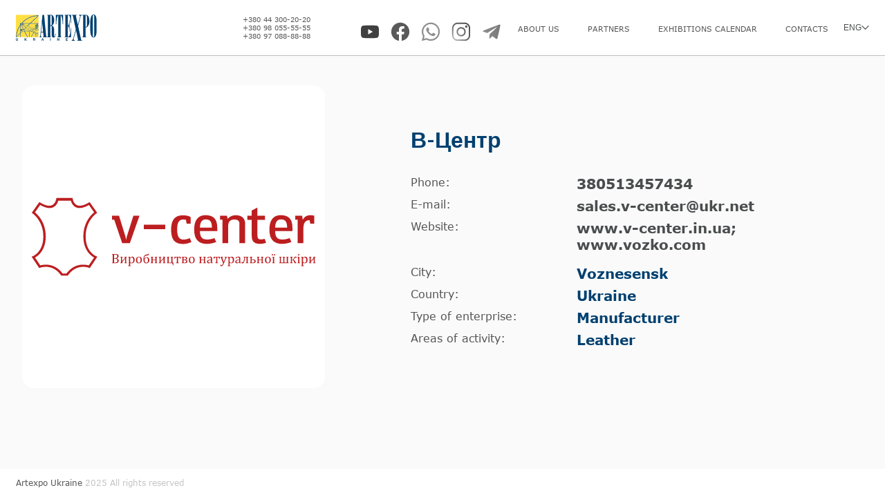

--- FILE ---
content_type: text/html; charset=UTF-8
request_url: https://artexpo.ua/en/participant/v-centr-1505
body_size: 11165
content:
<!DOCTYPE html>
<html lang="[lang]" prefix="og: http://ogp.me/ns#">
<head>
    <!-- Google Tag Manager -->
    <script>(function(w,d,s,l,i){w[l]=w[l]||[];w[l].push({'gtm.start':
                new Date().getTime(),event:'gtm.js'});var f=d.getElementsByTagName(s)[0],
            j=d.createElement(s),dl=l!='dataLayer'?'&l='+l:'';j.async=true;j.src=
            'https://www.googletagmanager.com/gtm.js?id='+i+dl;f.parentNode.insertBefore(j,f);
        })(window,document,'script','dataLayer','GTM-WC6MSZP');</script>
    <!-- End Google Tag Manager -->
    <meta http-equiv="Content-Type" content="text/html; charset=utf-8" />
    <meta http-equiv="X-UA-Compatible" content="IE=edge">
    <meta name="viewport" content="width=device-width, initial-scale=1">
    <meta content='true' name='HandheldFriendly'/>
    <meta content='width' name='MobileOptimized'/>
    <meta content='yes' name='apple-mobile-web-app-capable'/>
    <meta name="csrf-token" content="vNPPC9LQXuuq0MhD1gslee62xezFN1zB4MUd7qjs" />
    <link rel="shortcut icon" href="/favicon.ico">

        <title>В-Центр participant of the exhibition - Artexpo Ukraine</title>
    <meta name="description" content="В-Центр participant of the international specialized exhibition with the support of Artexpo Ukraine." />
    <link rel="canonical" href="https://artexpo.ua/en/participant/v-centr-1505" />
    <link rel="alternate" hreflang="uk-ua" href="https://artexpo.ua/participant/v-centr-1505" />
    <link rel="alternate" hreflang="en-ua" href="https://artexpo.ua/en/participant/v-centr-1505" />

    <link rel="preconnect" href="https://fonts.gstatic.com">
    <link href="https://fonts.googleapis.com/css2?family=Lato:wght@400;700&display=swap" rel="stylesheet">
    <link rel="stylesheet" href="/css/app.css?id=fe852055f583ddff5aa8">
    <script>
        var gLang = "en"
    </script>
    <script defer src="/js/app.js?id=5b282124c78b0ecfcaee"></script>
<!-- Google tag (gtag.js) GA4 -->
<script async src="https://www.googletagmanager.com/gtag/js?id=G-16JM9NGWRK"></script>
<script>
  window.dataLayer = window.dataLayer || [];
  function gtag(){dataLayer.push(arguments);}
  gtag('js', new Date());

  gtag('config', 'G-16JM9NGWRK');
</script>
<script async src="https://www.googletagmanager.com/gtag/js?id=UA-132430500-1"></script>
<script>
  window.dataLayer = window.dataLayer || [];
  function gtag(){dataLayer.push(arguments);}
  gtag('js', new Date());

  gtag('config', 'UA-132430500-1');
</script>
<!-- End Google Tag (gtag.js) -->
</head>
<body>
<!-- Google Tag Manager (noscript) -->
<noscript><iframe src="https://www.googletagmanager.com/ns.html?id=GTM-WC6MSZP"
                  height="0" width="0" style="display:none;visibility:hidden"></iframe></noscript>
<!-- End Google Tag Manager (noscript) -->
<main>
    <!-- <style>
@media  screen and (max-width: 800px) {
            .container {
                padding: 8px; /* New padding for small screens */
		padding-left:2px;
            }
        }
</style> -->
<header class="header">
    <div class="container">
<div class="container" style="min-width:16em;padding:0px;max-width:30em;">
        <a href="https://artexpo.ua/en" class="header__logo" style="padding-right:2px;">
            <img src="/assets/logo/Logo.svg" alt="Artexpo">
        </a><div class="header__numbers" style="min-width:9.5em;text-align:left">
                <a href="tel:+380 44 300-20-20">+380 44 300-20-20</a>
                <a href="tel:+380 98 055-55-55">+380 98 055-55-55</a>
                <a href="tel:+380 97 088-88-88">+380 97 088-88-88</a>
            </div>
	    <noscript>
	<div class="languageSelection" id="languageSelection">
    <div style="font-size:12px;font-family:verdana,sans-serif" class="languageSelection__selected"  tabindex="0" onkeypress="if(event.keyCode===32||event.keyCode===13){this.click()};">
            ENG
        <div class="languageSelection__arrow"></div>
    </div>
    <div class="languageSelection__options">
                    <a href="https://artexpo.ua/participant/v-centr-1505">УКР</a>
                    <a href="https://artexpo.ua/en/participant/v-centr-1505">ENG</a>
            </div>
</div>
	    </noscript>
    <div class="langswitchM" tabindex="0" id="1">
	    <div class="languageSelection" id="languageSelection">
    <div style="font-size:12px;font-family:verdana,sans-serif" class="languageSelection__selected"  tabindex="0" onkeypress="if(event.keyCode===32||event.keyCode===13){this.click()};">
            ENG
        <div class="languageSelection__arrow"></div>
    </div>
    <div class="languageSelection__options">
                    <a href="https://artexpo.ua/participant/v-centr-1505">УКР</a>
                    <a href="https://artexpo.ua/en/participant/v-centr-1505">ENG</a>
            </div>
</div>
</div>
</div>
    <div class="hr"></div>
        <div class="header__navButton" style="min-width:1.2em"></div>
        <div class="header__mobileMenu mobileMenu">
<div class="header__alert">
<nav class="nah">
<div class="footer__links">&nbsp;&nbsp;&nbsp;&nbsp;
<a href="https://www.youtube.com/channel/UCmQ1mIA_zaCY5zzIXAYN53g" target="_blank" class="nah__item hooter__link footer__link-youtube"></a>
<a href="https://www.facebook.com/artexpoukraine" target="_blank" class="nah__item hooter__link footer__link-facebook"></a>      
<a href="https://wa.me/380980555555" target="_blank" class="nah__item hooter__link footer__link-whatsapp"></a>      
<a href="https://www.instagram.com/artexpoukraine/" target="_blank" class="nah__item hooter__link footer__link-instagram"></a>
<a href="https://t.me/Artexpo_Ukraine" target="_blank" class="nah__item hooter__link footer__link-telegram"></a>
&nbsp;&nbsp;&nbsp;&nbsp;</div>
</nav>
<!-- <p><span>&nbsp;&nbsp;&nbsp;&nbsp;&nbsp;
</span>-->
    <!--    <span>COVID-19</span><br>
    The exhibition works according to<br>
    orders of the Ministry of Health of Ukraine -->
    </p>
    </div>
    <nav class="nav">
    <ul class="nav__list">
                                    <li class="nav__item ">
                    <a href="https://artexpo.ua/en/about_us">
                         About us
                    </a>
                </li>
                            <li class="nav__item ">
                    <a href="https://artexpo.ua/en/partners">
                         Partners
                    </a>
                </li>
                            <li class="nav__item ">
                    <a href="https://artexpo.ua/en/exhibitions_calendar">
                         Exhibitions Calendar
                    </a>
                </li>
                            <li class="nav__item ">
                    <a href="https://artexpo.ua/en/contacts">
                         Contacts
                    </a>
                </li>
                        </ul>
</nav>
    <div class="langswitchR" tabindex="0" id="2" style="padding-left:20px">
</div>
    </div>
    </div>
</header>
<script>
document.addEventListener('DOMContentLoaded', function() {
    function moveLanguageSelection() {
        const languageSelection = document.getElementById('languageSelection');
        const container = document.querySelector('.langswitchR');
        const mobileMenu = document.querySelector('.langswitchM');

        if (window.innerWidth < 1024) {
            // Move to middle menu
            if (!mobileMenu.contains(languageSelection)) {
                mobileMenu.appendChild(languageSelection);
            }
        } else {
            // Move to right menu
            if (!container.contains(languageSelection)) {
                container.appendChild(languageSelection);
            }
        }
    }

    // Initial check
    moveLanguageSelection();

    // Check on window resize
    window.addEventListener('resize', moveLanguageSelection);
});
</script>                <div class="participantPage">
            <div class="container">
                <div class="participantPage__logo">
                    <img src="/storage/editor/fotos/49ffc3109b06c637bf3947a0a171f08c_1625147844.svg" alt="В-Центр">
                </div>
                <div class="participantPage__card">
                    <h1>В-Центр</h1>
                    <ul>
                                                    <li>
                                <p>Phone:</p>
                                <div>
                                    <p>
        <a href="tel:380513457434">380513457434</a>
    </p>

                                </div>
                            </li>
                                                                            <li>
                                <p>E-mail:</p>
                                <div>
                                    <p class="mw-100">
        <a href="mailto:sales.v-center@ukr.net">sales.v-center@ukr.net</a>
    </p>

                                </div>
                            </li>
                                                                            <li>
                                <p>Website:</p>
                                <div>
                                    <p class="mw-100">
        <a href="https://artexpo.ua/www.v-center.in.ua; www.vozko.com" class="sites" data-href="www.v-center.in.ua; www.vozko.com" target="_blank">www.v-center.in.ua; www.vozko.com</a>
    </p>
<script>
    let sites = document.querySelectorAll('.sites');
    sites.forEach(function (e) {
        let href = e.getAttribute('data-href');
        var matches = href.match(/^https?\:\/\/([^\/?#]+)(?:[\/?#]|$)/i);
        if(!matches) {
            e.href = 'https://' + href;
        }
    })
</script>

                                </div>
                            </li>
                                                                            <li>
                                <p>City:</p>
                                <p>Voznesensk</p>
                            </li>
                                                                            <li>
                                <p>Country:</p>
                                <p>Ukraine</p>
                            </li>
                                                                            <li>
                                <p>Type of enterprise:</p>
                                <p>Manufacturer</p>
                            </li>
                                                                            <li>
                                <p>Areas of activity:</p>
                                <p>Leather</p>
                            </li>
                        <!--
                            <li>
                                <p>About the company</p>
                            </li>
-->
                    </ul>
                </div>
            </div>
        </div>
        <footer class="footer">
    <div class="container">
        <p class="footer__copyright">
              <span>
                Artexpo Ukraine
            </span>
            2025 All rights reserved
        </p>
    </div>
</footer>
</main>
</body>
</html>


--- FILE ---
content_type: text/css
request_url: https://artexpo.ua/css/app.css?id=fe852055f583ddff5aa8
body_size: 119801
content:
@font-face{
    font-family:Verdana-Regular;
    src:url(/fonts/Verdana/Verdana-Regular.eot);
    src:url(/fonts/Verdana/Verdana-Regular.eot?#iefix) format("embedded-opentype"),url(/fonts/Verdana/Verdana-Regular.woff2) format("woff2"),url(/fonts/Verdana/Verdana-Regular.woff) format("woff"),url(/fonts/Verdana/Verdana-Regular.ttf) format("truetype"),url(/fonts/Verdana/Verdana-Regular.svg#Verdana-Regular) format("svg");
    font-weight:400;
    font-style:normal;
    font-display:swap
}
@font-face{
    font-family:Verdana-Bold;
    src:url(/fonts/Verdana/Verdana-Bold.eot);
    src:url(/fonts/Verdana/Verdana-Bold.eot?#iefix) format("embedded-opentype"),url(/fonts/Verdana/Verdana-Bold.woff2) format("woff2"),url(/fonts/Verdana/Verdana-Bold.woff) format("woff"),url(/fonts/Verdana/Verdana-Bold.ttf) format("truetype"),url(/fonts/Verdana/Verdana-Bold.svg#Verdana-Bold) format("svg");
    font-weight:700;
    font-style:normal;
    font-display:swap
}
*{
    margin:0;
    padding:0;
    color:#4a4d4e;
    box-sizing:border-box;
    outline-style:none
}
html{
    overflow-x:hidden
}
body,html{
    max-width:100%;
    width:100%
}
body{
    margin:0!important;
    background-color:#fafafa
}
body::-webkit-scrollbar{
    width:2px
}
body::-webkit-scrollbar-track{
    background-color:#f2f2f2
}
body::-webkit-scrollbar-thumb{
    background:#888
}
body::-webkit-scrollbar-thumb:hover{
    background:#555
}
main{
    min-height:100vh;
    display:flex;
    flex-direction:column
}
.container{
    width:100%;
    max-width:1920px;
    padding:0 64px
}

.langswitchM {
display:none;
}
.langswitchR {
display:block;
}

@media (max-width:1590px){
    .container{
        padding:0 23px
    }
}

}
@media (max-width:480px){
    .container{
        padding:0 8px
    }
}
a{
    text-decoration:none
}
ul{
    list-style-type:none
}
.mainButtonType1{
    background-color:#004070;
    border:none;
    border-radius:8px;
    color:#fff;
    cursor:pointer;
    appearance:none;
    -moz-appearance:none;
    -webkit-appearance:none
}
.mainButtonType1:hover{
    background-color:#003761
}
.mainButtonType1 p{
    color:#fff
}
.mainButtonType2{
    background-color:#ffdf4f;
    border:none;
    border-radius:8px;
    color:#004070;
    cursor:pointer;
    appearance:none;
    -moz-appearance:none;
    -webkit-appearance:none
}
.mainButtonType2:hover{
    background-color:#ffdc3e
}
.mainButtonType2 p{
    color:#004070
}
.mainButtonType3{
    background-color:#fff;
    border:none;
    border-radius:8px;
    color:#555;
    cursor:pointer;
    appearance:none;
    -moz-appearance:none;
    -webkit-appearance:none
}
.mainButtonType3.active,.mainButtonType3:hover{
    background-color:#004070;
    color:#fff
}
.tm-select-group{
    width:100%
}
.tm-select-group label{
    color:#555;
    font:14px Verdana-Regular
}
.tm-select-group .tm-select{
    width:1px;
    position:absolute;
    left:-1000px
}
.tm-select-group .tm-select-container{
    width:100%;
    padding:16px;
    color:#555;
    background-color:#fff;
    background-clip:padding-box;
    border:1px solid #bfbfbf;
    border-radius:4px;
    transition:border-color .15s ease-in-out,box-shadow .15s ease-in-out;
    box-sizing:border-box
}
@media (max-width:480px){
    .tm-select-group .tm-select-container{
        padding:8px
    }
}
.tm-select-group .tm-select-head{
    padding:0 26px 0 0;
    position:relative
}
.tm-select-group .tm-select-empty{
    width:0;
    height:16px;
    display:inline-block
}
.tm-select-group .tm-select-placeholder{
    color:#999;
    font:12px Verdana-Regular;
    display:none
}
.tm-select-group .tm-select-icon{
    position:absolute;
    top:50%;
    right:0;
    transform:translateY(-50%);
    cursor:pointer
}
.tm-select-group .tm-select-close{
    display:none
}
.tm-select-group .tm-options{
    max-height:160px;
    margin:12px 0 0;
    overflow-y:auto;
    display:none
}
.tm-select-group .tm-options::-webkit-scrollbar{
    width:2px;
    height:2px
}
.tm-select-group .tm-options::-webkit-scrollbar-button:end:increment,.tm-select-group .tm-options::-webkit-scrollbar-button:start:decrement{
    height:0;
    background-color:transparent;
    display:block
}
.tm-select-group .tm-options::-webkit-scrollbar-track-piece{
    background-color:#f2f2f2;
    -webkit-border-radius:0;
    -webkit-border-bottom-right-radius:2px;
    -webkit-border-bottom-left-radius:2px
}
.tm-select-group .tm-options::-webkit-scrollbar-thumb:vertical{
    height:50px;
    background-color:#004070;
    -webkit-border-radius:2px
}
.tm-select-group .tm-options-group-item{
    color:#555;
    cursor:pointer
}
.tm-select-group .tm-options-group-item span{
    padding:0 15px 0 0;
    color:#999;
    font:12px Verdana-Regular;
    display:inline-block;
    position:relative
}
.tm-select-group .tm-options-group-item span:after{
    content:"";
    width:10px;
    height:8px;
    background:url(../assets/icons/icon-selectAdded.svg) 50% 50%;
    background-size:cover;
    position:absolute;
    right:0;
    top:50%;
    transform:translateY(-50%);
    display:none
}
.tm-select-group .tm-options-group-item span.selected{
    color:#555;
    font:12px Verdana-Bold
}
.tm-select-group .tm-options-group-item span.selected:after{
    display:block
}
.tm-select-group .tm-selected-item{
    margin:0 10px 2px 0;
    padding:4px 22px 4px 8px;
    color:#004070;
    font:12px Verdana-Regular;
    background-color:rgba(40,98,164,.11);
    border-radius:4px;
    display:inline-block;
    position:relative
}
.tm-select-group .tm-selected-item img{
    width:10px;
    height:10px;
    position:absolute;
    top:50%;
    right:6px;
    transform:translateY(-50%);
    cursor:pointer
}
.tm-select-group .tm-custom-select.focus .tm-select-head{
    padding:0 26px 8px 0;
    border-bottom:1px solid #bfbfbf
}
.tm-select-group .tm-custom-select.focus .tm-select-open{
    display:none
}
.tm-select-group .tm-custom-select.focus .tm-options,.tm-select-group .tm-custom-select.focus .tm-select-close{
    display:block
}
.tm-select-group .tm-custom-select.has-placeholder .tm-select-placeholder{
    display:inline-block
}
.header{
    background-color:#fff;
    border-bottom:1px solid #bfbfbf;
    display:flex;
    justify-content:center
}
.header .container{
    height:120px;
    display:flex;
    align-items:center;
    justify-content:space-between
}
.header__logo{
    width:100%;
    max-width:222px;
    height:100%;
    max-height:72px
}
.header__logo img{
    max-width:100%;
    max-height:100%
}
.header__navButton{
    width:32px;
    height:32px;
    background-image:url(../assets/icons/navbarButton.svg);
    background-repeat:no-repeat;
    background-position:50%;
    background-size:cover;
    display:none
}
.header__numbers{
    margin:0 0 0 30px;
    display:flex;
    flex-direction:column
}
.header__numbers a{
    color:#555;
    font:18px Verdana-Regular
}
.header__alert{
    max-width:250px;
    color:#555;
    font:14px Verdana-Regular
}
.header__alert span{
    color:#e55b53;
    font:18px Verdana-Regular
}
.mobileMenu{
    width:100%;
    height:100%;
    display:flex;
    align-items:center;
    justify-content:space-between
}
.mobileMenu .hr{
    width:1px;
    height:100%;
    max-height:32px;
    margin:0 34px;
    background-color:#bfbfbf
}
.nah{
}
.nah__item{
    border-top:4px solid transparent
}
.nah__item a{
    display:flex;
    align-items:center;
}
.nav,.nav__list{
    height:100%
}
.nav__list{
    min-width:800px;
    display:flex;
    justify-content:space-between
}
.nav__item{
    border-top:4px solid transparent
}
.nav__item a{
    height:100%;
    display:flex;
    align-items:center;
    color:#555;
    font:18px Verdana-Regular;
    text-transform:uppercase
}
.nav__item.action,.nav__item:hover{
    border-top:4px solid #004070
}
.nav__item.action a,.nav__item:hover a{
    color:#004070
}
.languageSelection{
    position:relative
}
.languageSelection a,.languageSelection p{
    color:#555;
    font:18px Verdana-Regular
}
.languageSelection__selected{
    display:flex;
    align-items:center;
    cursor:pointer
}
.languageSelection__selected p{
    margin:0 14px 0 0
}
.languageSelection__arrow{
    width:14px;
    height:8px;
    background-image:url(../assets/icons/header_LanguageSelection-arrow.svg);
    background-repeat:no-repeat;
    background-size:cover;
    background-position:50%
}
.languageSelection__options{
    background-color:#fff;
    border:1px solid #bfbfbf;
    border-radius:3px;
    display:flex;
    flex-direction:column;
    position:absolute;
    left:-10px;
    top:30px;
    display:none
}
.languageSelection__options.show{
    display:flex
}
.languageSelection__options a{
    width:100%;
    padding:10px 10px 0;
    cursor:pointer
}
.languageSelection__options a:last-child{
    padding:10px
}
.navbarOverlay{
    width:100%;
    height:100%;
    background-color:rgba(0,0,0,.4);
    position:fixed;
    z-index:9;
    top:0
}
@media (max-width:1900px){
    .header .container{
        height:80px
    }
    .header__logo{
        max-width:180px;
        max-height:62px
    }
    .header__numbers a{
        font:16px Verdana-Regular
    }
    .nav__list{
        min-width:680px
    }
    .languageSelection a,.languageSelection p,.nav__item a{
        font:16px Verdana-Regular
    }
}
@media (max-width:1599px){
    .header__logo{
        max-width:148px;
        max-height:48px
    }
    .header__numbers{
        margin:0 0 0 16px
    }
    .header__numbers a{
        font:14px Verdana-Regular
    }
    .header__alert{
        font:12px Verdana-Regular
    }
    .header__alert span{
        font:16px Verdana-Regular
    }
    .mobileMenu .hr{
        max-height:22px
    }
    .nav__list{
        min-width:550px
    }
    .nav__item{
        border-top:2px solid transparent
    }
    .nav__item a{
        font:14px Verdana-Regular
    }
    .nav__item.action,.nav__item:hover{
        border-top:2px solid #004070
    }
    .languageSelection a,.languageSelection p{
        font:14px Verdana-Regular
    }
    .languageSelection__selected p{
        margin:0 8px 0 0
    }
    .languageSelection__arrow{
        width:11px;
        height:6px
    }
}
@media (max-width:1349px){
    .header__logo{
        max-width:128px;
        max-height:38px
    }
    .header__numbers{
        margin:0 0 0 8px
    }
    .header__numbers a{
        font:10px Verdana-Regular
    }
    .header__alert{
        font:8px Verdana-Regular
    }
    .header__alert span{
        color:#e55b53;
        font:14px Verdana-Regular
    }
    .mobileMenu .hr{
        margin:0 16px
    }
    .nav__list{
        min-width:450px
    }
    .languageSelection a,.languageSelection p,.nav__item a{
        font:11px Verdana-Regular
    }
    .languageSelection__selected p{
        margin:0 8px 0 0
    }
    .languageSelection__arrow{
        width:11px;
        height:6px
    }
}
@media (max-width:1024px){
    .headerSpace{
        width:100%;
        height:64px
    }
    .header{
        width:100%;
        /*position:fixed;*/
        z-index:10;
        top:0
    }
    .header .container{
        height:64px
    }
    .header__logo{
        max-width:100px;
        max-height:32px
    }
    .header__navButton{
        display:block
    }
    .header__numbers{
        margin:0
    }
    .header__numbers a{
        font:14px Verdana-Regular
    }
    .header__alert{
        margin:16px 0 0;
        font:12px Verdana-Regular
    }
    .header__alert span{
        font:16px Verdana-Regular
    }
    .mobileMenu{
        height:auto;
        padding:10px 23px;
        background-color:#fff;
        flex-direction:column;
        align-items:flex-start;
        position:absolute;
        top:64px;
        left:0;
        display:none
    }
    .mobileMenu.show{
        display:flex
    }
    .mobileMenu .hr{
        width:100%;
        max-width:320px;
        height:1px;
        margin:16px 0
    }
    .nav{
        width:100%;
        margin:16px 0 0
    }
    .nav__list{
        min-width:1px;
        height:auto;
        display:flex;
        flex-direction:column;
        justify-content:space-between
    }
    .nav__item{
        border-top:none;
        border-left:2px solid transparent
    }
    .nav__item a{
        padding:10px;
        font:14px Verdana-Regular
    }
    .nav__item.action,.nav__item:hover{
        border-top:none;
        border-left:2px solid #004070
    }
.langswitchM{
display: block;
}
.langswitchR{
display: none;
}

    .languageSelection a,.languageSelection p{
        font:14px Verdana-Regular
    }
    .languageSelection__options{
        top:20px
    }
}
@media (max-width:480px){
    .mobileMenu{
        padding:10px 16px
    }
    .nav{
        margin:8px 0 0
    }
    .nav__item a{
        padding:5px 10px
    }
.langswitchM{
display: block;
}
.langswitchR{
display: none;
}
    .languageSelection a,.languageSelection p,.nav__item a{
        font:12px Verdana-Regular
    }
}
.footer{
    margin:auto 0 0;
    padding:13px 0;
    background-color:#fff;
    display:flex;
    justify-content:center
}
.footer .container{
    display:flex;
    align-items:center
}
.footer__copyright{
    margin:0 auto 0 0;
    color:#c4c4c4;
    font:12px Verdana-Regular
}
.footer__copyright span{
    color:#555;
    font:12px Verdana-Regular
}
.footer__links{
    display:flex
}
.footer__link{
    width:24px;
    min-width:24px;
    height:24px;
    min-height:24px;
    margin:0 20px 0 0;
    background-size:cover
}
.hooter4__link{
    width:64px;
    min-width:64px;
    height:96px;
    min-height:96px;
    margin:0 30px 0 0;
}
.hooter__link{
    width:40px;
    min-width:40px;
    height:60px;
    min-height:60px;
    margin:10px 4px 0 0;
}
.footer__link:last-child{
    margin:0
}
.footer__link-facebook{
    background-image:url(../assets/icons/FacebookC.svg);
    filter:grayscale(1)
}
.footer__link-facebook:hover{
    background-image:url(../assets/icons/FacebookC.svg);
    filter:none
}
.footer__link-youtube{
    background-image:url(../assets/icons/YouTubeC.svg);
    filter:grayscale(1)
}
.footer__link-youtube:hover{
    background-image:url(../assets/icons/YouTubeC.svg);
    filter:none
}
.footer__link-whatsapp{
    background-image:url(../assets/icons/WhatsAppC.svg);
    filter:grayscale(1)
}
.footer__link-whatsapp:hover{
    background-image:url(../assets/icons/WhatsAppC.svg);
    filter:none
}
.footer__link-instagram{
    background-image:url(../assets/icons/InstagramC.svg);
    filter:grayscale(1)
}
.footer__link-instagram:hover{
    background-image:url(../assets/icons/InstagramC.svg);
    filter:none
}
.footer__link-telegram{
    background-image:url(../assets/icons/TelegramC.svg);
    filter:grayscale(1)
}
.footer__link-telegram:hover{
    background-image:url(../assets/icons/TelegramC.svg);
    filter:none
}
@media (max-width:768px){
    .footer{
        padding:24px 0
    }
    .footer .container{
        flex-direction:column
    }
    .footer__copyright{
        margin:0 0 10px;
        text-align:center
    }
    .footer__copyright,.footer__copyright span{
        font:12px Verdana-Regular
    }
}
.exhibitionListDropdown{
    width:100%;
    display:none
}
@media (max-width:1024px){
    .exhibitionListDropdown{
        margin:0 0 16px;
        padding:0 23px;
        display:block
    }
}
@media (max-width:480px){
    .exhibitionListDropdown{
        padding:0 16px
    }
}
@media (max-width:1024px){
    .exhibitionListDropdown__title{
        padding:11px 16px;
        background-color:#fff;
        border-radius:4px
    }
    .exhibitionListDropdown__title p{
        color:#004070;
        font:14px Verdana-Bold;
        line-height:18px
    }
}
@media (max-width:1024px) and (max-width:370px){
    .exhibitionListDropdown__title p{
        font:12px Verdana-Bold
    }
}
@media (max-width:1024px) and (max-width:300px){
    .exhibitionListDropdown__title p{
        font:11px Verdana-Bold
    }
}
.exhibitionListDropdown__button{
    display:none
}
@media (max-width:1024px){
    .exhibitionListDropdown__button{
        display:grid;
        grid-template-columns:1fr 40px;
        -moz-column-gap:8px;
        column-gap:8px;
        cursor:pointer
    }
}
@media (max-width:1024px){
    .exhibitionListDropdown__arrowBox{
        width:40px;
        height:40px;
        background-color:#fff;
        border-radius:4px
    }
}
@media (max-width:1024px){
    .exhibitionListDropdown__arrow{
        width:100%;
        height:100%;
        background-image:url(../../assets/icons/tab-arrow.svg);
        background-repeat:no-repeat;
        background-position:50%;
        background-size:14px 7px;
        transition:.3s
    }
}
@media (max-width:1024px){
    .exhibitionListDropdown.active .exhibitionListDropdown__arrow{
        transform:rotate(180deg)
    }
}
.exhibitionListDropdown__conteiner{
    display:block
}
@media (max-width:1024px){
    .exhibitionListDropdown__conteiner{
        width:calc(100% - 48px);
        margin:8px 0 0;
        display:none
    }
}
@media (max-width:480px){
    .exhibitionListDropdown__conteiner{
        width:100%
    }
}
@media (max-width:1024px){
    .exhibitionListDropdown.active .exhibitionListDropdown__conteiner{
        display:block
    }
}
.exhibitionList{
    display:grid;
    grid-template-columns:repeat(4,1fr)
}
.exhibitionList__item{
    padding:32px 32px 32px 0;
    display:grid;
    grid-template-columns:120px 1fr;
    -moz-column-gap:24px;
    column-gap:24px
}
.exhibitionList__item:nth-child(2){
    background-color:#f2f2f2
}
.exhibitionList__item:nth-child(3){
    background-color:#eaeaea
}
.exhibitionList__item:nth-child(4){
    background-color:#e2e2e2
}
.exhibitionList__imgBox{
    width:100%;
    min-height:88px;
    padding:10px;
    display:flex;
    align-items:center;
    justify-content:center
}
.exhibitionList__imgBox img{
    width:100%;
    max-width:72px;
    max-height:72px
}
.exhibitionList__imgBox-expoShoes{
    background-color:#005f2a
}
.exhibitionList__imgBox-leatherShoes{
    background-color:#004071
}
.exhibitionList__textBox{
    height:100%;
    padding:6px 0;
    display:flex;
    flex-direction:column
}
.exhibitionList__date{
    color:#555;
    font:16px Verdana-Regular
}
.exhibitionList__date span{
    color:#004070;
    font:16px Verdana-Bold
}
.exhibitionList__text{
    color:#555;
    font:14px Verdana-Regular
}
@media (max-width:1900px){
    .exhibitionList__item{
        padding:32px 16px 32px 0;
        grid-template-columns:100px 1fr;
        -moz-column-gap:16px;
        column-gap:16px
    }
    .exhibitionList__date{
        font:14px Verdana-Regular
    }
    .exhibitionList__date span{
        font:14px Verdana-Bold
    }
    .exhibitionList__text{
        font:12px Verdana-Regular
    }
}
@media (max-width:1590px){
    .exhibitionList__item{
        padding:16px 16px 16px 0
    }
}
@media (max-width:1024px){
    .exhibitionList{
        grid-template-columns:1fr
    }
    .exhibitionList__item{
        padding:16px 23px 16px 0;
        grid-template-columns:1fr 5fr
    }
    .exhibitionList__textBox{
        justify-content:flex-start
    }
    .exhibitionList__date{
        margin:0;
        font:16px Verdana-Regular
    }
    .exhibitionList__date span{
        font:16px Verdana-Bold
    }
    .exhibitionList__text{
        margin:8px 0 0;
        font:14px Verdana-Regular
    }
}
@media (max-width:480px){
    .exhibitionList__item{
        padding:16px 16px 16px 0;
        grid-template-columns:104px 1fr
    }
    .exhibitionList__textBox{
        justify-content:flex-start
    }
    .exhibitionList__date{
        margin:0;
        font:14px Verdana-Regular
    }
    .exhibitionList__date span{
        font:14px Verdana-Bold
    }
    .exhibitionList__text{
        margin:8px 0 0;
        font:14px Verdana-Regular
    }
}
.exhibitionListHalfWidthDropdown{
    width:100%
}
@media (max-width:1024px){
    .exhibitionListHalfWidthDropdown{
        padding:0 23px
    }
}
@media (max-width:480px){
    .exhibitionListHalfWidthDropdown{
        padding:0 16px
    }
}
@media (max-width:1024px){
    .exhibitionListHalfWidthDropdown__title{
        padding:11px 16px;
        background-color:#fff;
        border-radius:4px
    }
    .exhibitionListHalfWidthDropdown__title p{
        color:#004070;
        font:14px Verdana-Bold;
        line-height:18px
    }
}
@media (max-width:1024px) and (max-width:370px){
    .exhibitionListHalfWidthDropdown__title p{
        font:12px Verdana-Bold
    }
}
@media (max-width:1024px) and (max-width:300px){
    .exhibitionListHalfWidthDropdown__title p{
        font:11px Verdana-Bold
    }
}
.exhibitionListHalfWidthDropdown__button{
    display:none
}
@media (max-width:1024px){
    .exhibitionListHalfWidthDropdown__button{
        display:grid;
        grid-template-columns:1fr 40px;
        -moz-column-gap:8px;
        column-gap:8px;
	        cursor:pointer
    }
}
@media (max-width:1024px){
    .exhibitionListHalfWidthDropdown__arrowBox{
        width:40px;
        height:40px;
        background-color:#fff;
        border-radius:4px
    }
}
@media (max-width:1024px){
    .exhibitionListHalfWidthDropdown__arrow{
        width:100%;
        height:100%;
        background-image:url(../../assets/icons/tab-arrow.svg);
        background-repeat:no-repeat;
        background-position:50%;
        background-size:14px 7px;
        transition:.3s
    }
}
@media (max-width:1024px){
    .exhibitionListHalfWidthDropdown.active .exhibitionListHalfWidthDropdown__arrow{
        transform:rotate(180deg)
    }
}
.exhibitionListHalfWidthDropdown__conteiner{
    display:block
}
@media (max-width:1024px){
    .exhibitionListHalfWidthDropdown__conteiner{
        width:calc(100% - 48px);
        margin:8px 0 0;
        display:none
    }
}
@media (max-width:480px){
    .exhibitionListHalfWidthDropdown__conteiner{
        width:100%
    }
}
@media (max-width:1024px){
    .exhibitionListHalfWidthDropdown.active .exhibitionListHalfWidthDropdown__conteiner{
        display:block
    }
}
.exhibitionListHalfWidth{
    display:grid;
    grid-template-columns:repeat(3,1fr)
}
@media (max-width:1024px){
    .exhibitionListHalfWidth{
        grid-template-columns:1fr
    }
}
.exhibitionListHalfWidth__item{
    padding:26px;
    display:grid;
    grid-template-columns:100px 1fr;
    -moz-column-gap:24px;
    column-gap:24px
}
@media (max-width:1900px){
    .exhibitionListHalfWidth__item{
        padding:32px 16px;
        -moz-column-gap:16px;
        column-gap:16px
    }
}
@media (max-width:1590px){
    .exhibitionListHalfWidth__item{
        padding:16px;
        grid-template-columns:80px 1fr
    }
}
@media (max-width:1350px){
    .exhibitionListHalfWidth__item{
        grid-template-columns:70px 1fr
    }
}
@media (max-width:1024px){
    .exhibitionListHalfWidth__item{
        padding:16px 23px;
        grid-template-columns:100px 5fr
    }
}
@media (max-width:480px){
    .exhibitionListHalfWidth__item{
        padding:16px
    }
}
.exhibitionListHalfWidth__item:first-child{
    background-color:#f2f2f2
}
.exhibitionListHalfWidth__item:nth-child(2){
    background-color:#eaeaea
}
.exhibitionListHalfWidth__item:nth-child(3){
    background-color:#e2e2e2
}
.exhibitionListHalfWidth__imgBox{
    width:100%;
    height:100px;
    max-height:100px;
    padding:6px;
    display:flex;
    align-items:center;
    justify-content:center
}
@media (max-width:1590px){
    .exhibitionListHalfWidth__imgBox{
        height:80px
    }
}
@media (max-width:1350px){
    .exhibitionListHalfWidth__imgBox{
        height:70px
    }
}
@media (max-width:1024px){
    .exhibitionListHalfWidth__imgBox{
        height:100px
    }
}
.exhibitionListHalfWidth__imgBox a{
    width:100%;
    max-width:80px;
    height:100%;
    max-height:50px
}
@media (max-width:1024px){
    .exhibitionListHalfWidth__imgBox a{
        max-height:70px
    }
}
.exhibitionListHalfWidth__imgBox img{
    width:100%;
    height:100%
}
.exhibitionListHalfWidth__imgBox-expoShoes{
    background-color:#005f2a
}
.exhibitionListHalfWidth__imgBox-leatherShoes{
    background-color:#004071
}
.exhibitionListHalfWidth__textBox{
    height:100%;
    display:flex;
    flex-direction:column
}
.exhibitionListHalfWidth__date{
    color:#555;
    font:14px Verdana-Regular
}
@media (max-width:1770px){
    .exhibitionListHalfWidth__date{
        font:13px Verdana-Regular
    }
}
@media (max-width:1700px){
    .exhibitionListHalfWidth__date{
        font:12px Verdana-Regular
    }
}
@media (max-width:1630px){
    .exhibitionListHalfWidth__date{
        font:11px Verdana-Regular
    }
}
@media (max-width:1590px){
    .exhibitionListHalfWidth__date{
        font:10px Verdana-Regular
    }
}
@media (max-width:1370px){
    .exhibitionListHalfWidth__date{
        font:9px Verdana-Regular
    }
}
@media (max-width:1300px){
    .exhibitionListHalfWidth__date{
        font:8px Verdana-Regular
    }
}
@media (max-width:1150px){
    .exhibitionListHalfWidth__date{
        font:6px Verdana-Regular
    }
}
@media (max-width:1024px){
    .exhibitionListHalfWidth__date{
        font:16px Verdana-Regular
    }
}
@media (max-width:410px){
    .exhibitionListHalfWidth__date{
        font:14px Verdana-Regular
    }
}
@media (max-width:380px){
    .exhibitionListHalfWidth__date{
        font:12px Verdana-Regular
    }
}
@media (max-width:355px){
    .exhibitionListHalfWidth__date{
        font:10px Verdana-Regular
    }
}
@media (max-width:325px){
    .exhibitionListHalfWidth__date{
        font:9px Verdana-Regular
    }
}
.exhibitionListHalfWidth__date span{
    color:#004070;
    font:14px Verdana-Bold
}
@media (max-width:1770px){
    .exhibitionListHalfWidth__date span{
        font:13px Verdana-Bold
    }
}
@media (max-width:1700px){
    .exhibitionListHalfWidth__date span{
        font:12px Verdana-Bold
    }
}
@media (max-width:1630px){
    .exhibitionListHalfWidth__date span{
        font:11px Verdana-Bold
    }
}
@media (max-width:1590px){
    .exhibitionListHalfWidth__date span{
        font:10px Verdana-Bold
    }
}
@media (max-width:1370px){
    .exhibitionListHalfWidth__date span{
        font:9px Verdana-Bold
    }
}
@media (max-width:1300px){
    .exhibitionListHalfWidth__date span{
        font:8px Verdana-Bold
    }
}
@media (max-width:1150px){
    .exhibitionListHalfWidth__date span{
        font:6px Verdana-Bold
    }
}
@media (max-width:1024px){
    .exhibitionListHalfWidth__date span{
        font:16px Verdana-Bold
    }
}
@media (max-width:410px){
    .exhibitionListHalfWidth__date span{
        font:14px Verdana-Bold
    }
}
@media (max-width:380px){
    .exhibitionListHalfWidth__date span{
        font:12px Verdana-Bold
    }
}
@media (max-width:355px){
    .exhibitionListHalfWidth__date span{
        font:10px Verdana-Bold
    }
}
@media (max-width:325px){
    .exhibitionListHalfWidth__date span{
        font:9px Verdana-Bold
    }
}
.exhibitionListHalfWidth__text{
    color:#555;
    font:14px Verdana-Regular
}
@media (max-width:1900px){
    .exhibitionListHalfWidth__text{
        font:12px Verdana-Regular
    }
}
@media (max-width:1590px){
    .exhibitionListHalfWidth__text{
        margin:8px 0 0;
        font:10px Verdana-Regular
    }
}
@media (max-width:1150px){
    .exhibitionListHalfWidth__text{
        font:9px Verdana-Regular
    }
}
@media (max-width:1024px){
    .exhibitionListHalfWidth__text{
        font:14px Verdana-Regular
    }
}
@media (max-width:480px){
    .exhibitionListHalfWidth__text{
        font:12px Verdana-Regular
    }
}
.exhibitionCard{
    padding:2.7vh 0;
    display:grid;
    grid-template-columns:1.034fr .966fr;
    grid-template-areas:"info info" "img list" "links links" "buttons buttons";
    gap:1.2vh 1.25vw
}
@media (min-height:1340px) and (max-height:1450px) and (min-width:2460px) and (max-width:2580px){
    .exhibitionCard{
        gap:3.5vh 1.25vw
    }
}
@media (min-height:980px) and (max-height:1200px) and (min-width:1840px) and (max-width:1940px){
    .exhibitionCard{
        gap:2.2vh 1.25vw
    }
}
@media (max-height:875px),(max-width:1590px){
    .exhibitionCard{
        padding:2.28vh 0;
        grid-template-columns:repeat(2,1fr)
    }
}
@media (min-height:867px) and (max-height:967px) and (min-width:1366px) and (max-width:1366px){
    .exhibitionCard{
        padding:4vh 0;
        gap:4vh 1.25vw
    }
}
@media (max-width:1024px){
    .exhibitionCard{
        padding:0 23px 16px;
        grid-template-columns:100px 5fr;
        grid-template-areas:"img info" "list list" "links links" "detailed detailed" "buttons buttons";
        -moz-column-gap:16px;
        column-gap:16px;
        row-gap:16px
    }
}
@media (max-width:480px){
    .exhibitionCard{
        padding:0 16px 16px;
        grid-template-columns:96px 1fr
    }
}
@media (max-width:370px){
    .exhibitionCard{
        grid-template-columns:80px 1fr
    }
}
.exhibitionCard__info{
    grid-area:info
}
.exhibitionCard h1{
    margin:0 0 1.3vh;
    color:#004070;
    font:700 40px Lato,sans-serif
}
.exhibitionCard__subtitle{
    margin:0 0 1.6vh
   color:#555;
    font:14px Verdana-Regular;
    line-height:20px
}
.exhibitionCard__subtitle p{
    color:#555;
    font:20px Verdana-Regular;
    line-height:28px
}
.exhibitionCard__imgBox{
    grid-area:img;
    max-height:325px;
    width:calc(100% - 20px);
    padding:3.7vh;
    display:flex;
    align-items:center;
    justify-content:center;
    position:relative
}
.exhibitionCard__imgBox:after{
    content:"";
    width:64px;
    height:100%;
    position:absolute;
    right:100%
}
.exhibitionCard__imgBox a{
    width:100%;
    height:100%
}
.exhibitionCard__imgBox img{
    width:100%;
    max-width:100%;
    height:100%;
    max-height:100%
}
.exhibitionCard__imgBox-leatherShoes{
    background-color:#004071
}
.exhibitionCardDropdown{
    width:100%
}
.exhibitionCardDropdown-list{
    grid-area:list
}
.exhibitionCardDropdown-links{
    grid-area:links
}
.exhibitionCardDropdown__button{
    display:none
}
.exhibitionCardDropdown__conteiner{
    display:block
}
.exhibitionInfoList{
    width:100%;
    height:100%;
    padding:2.6vh;
    background-color:#fff;
    border-radius:8px
}
.exhibitionInfoList__item{
    padding:1.48vh 0;
    border-bottom:1px solid #bfbfbf
}
.exhibitionInfoList__item:first-child{
    padding:0 0 1.48vh
}
.exhibitionInfoList__item:last-child{
    padding:1.48vh 0 0;
    border-bottom:none
}
.exhibitionInfoCalendar{
    display:grid;
    grid-template-columns:2.08vw 1fr;
    -moz-column-gap:.83vw;
    column-gap:.83vw;
    align-items:center
}
.exhibitionInfoCalendar__imgBox{
    width:3.7vh;
    max-width:40px;
    height:3.7vh;
    max-height:40px;
    background-image:url(../../assets/icons/icon_Calendar.svg);
    background-repeat:no-repeat;
    background-position:50%;
    background-size:65%;
    border:1px solid #555;
    border-radius:4px
}
.exhibitionInfoCalendar p{
    color:#555;
    font:14px Verdana-Regular
}
@media (max-width:1850px){
    .exhibitionInfoCalendar p{
        font:13px Verdana-Regular
    }
}
@media (max-width:1750px){
    .exhibitionInfoCalendar p{
        font:12px Verdana-Regular
    }
}
@media (max-width:1660px){
    .exhibitionInfoCalendar p{
        font:11px Verdana-Regular
    }
}
@media (max-width:1390px){
    .exhibitionInfoCalendar p{
        font:10px Verdana-Regular
    }
}
@media (max-width:1230px){
    .exhibitionInfoCalendar p{
        font:9px Verdana-Regular
    }
}
@media (max-width:1140px){
    .exhibitionInfoCalendar p{
        font:8px Verdana-Regular
    }
}
@media (max-width:1050px){
    .exhibitionInfoCalendar p{
        font:7px Verdana-Regular
    }
}
@media (max-width:1024px){
    .exhibitionInfoCalendar p{
        font:14px Verdana-Regular
    }
}
@media (max-width:370px){
    .exhibitionInfoCalendar p{
        font:13px Verdana-Regular;
        font:12px Verdana-Regular
    }
}
.exhibitionInfoCalendar p span{
    color:#004070;
    font:14px Verdana-Bold
}
@media (max-width:1850px){
    .exhibitionInfoCalendar p span{
        font:13px Verdana-Bold
    }
}
@media (max-width:1750px){
    .exhibitionInfoCalendar p span{
        font:12px Verdana-Bold
    }
}
@media (max-width:1660px){
    .exhibitionInfoCalendar p span{
        font:11px Verdana-Bold
    }
}
@media (max-width:1390px){
    .exhibitionInfoCalendar p span{
        font:10px Verdana-Bold
    }
}
@media (max-width:1230px){
    .exhibitionInfoCalendar p span{
        font:9px Verdana-Bold
    }
}
@media (max-width:1140px){
    .exhibitionInfoCalendar p span{
        font:8px Verdana-Bold
    }
}
@media (max-width:1050px){
    .exhibitionInfoCalendar p span{
        font:7px Verdana-Bold
    }
}
@media (max-width:1024px){
    .exhibitionInfoCalendar p span{
        font:14px Verdana-Bold
    }
}
@media (max-width:370px){
    .exhibitionInfoCalendar p span{
        font:13px Verdana-Bold
    }
}
@media (max-width:340px){
    .exhibitionInfoCalendar p span{
        font:12px Verdana-Bold
    }
}
.exhibitionInfoClock{
    display:grid;
    grid-template-columns:2.08vw 1fr;
    -moz-column-gap:.83vw;
    column-gap:.83vw
}
.exhibitionInfoClock__imgBox{
    width:3.7vh;
    max-width:40px;
    height:3.7vh;
    max-height:40px;
    background-image:url(../../assets/icons/icon_Clock.svg);
    background-repeat:no-repeat;
    background-position:50%;
    background-size:65%;
    border:1px solid #555;
    border-radius:4px
}
.exhibitionInfoClock__timeList li{
    display:grid;
    grid-template-columns:40px 1fr;
    -moz-column-gap:10px;
    column-gap:10px
}
@media (max-width:2730px){
    .exhibitionInfoClock__timeList li{
        grid-template-columns:40px 1fr
    }
}
@media (max-width:1250px){
    .exhibitionInfoClock__timeList li{
        grid-template-columns:35px 1fr
    }
}
@media (max-width:1150px){
    .exhibitionInfoClock__timeList li{
        grid-template-columns:25px 1fr
    }
}
@media (max-width:1024px){
    .exhibitionInfoClock__timeList li{
        grid-template-columns:40px 1fr
    }
}
.exhibitionInfoClock__date{
    color:#555;
    font:14px Verdana-Regular;
    line-height:20px
}
@media (max-height:920px),(max-width:1900px){
    .exhibitionInfoClock__date{
        font:12px Verdana-Regular;
        line-height:15px
    }
}
@media (max-width:1730px){
    .exhibitionInfoClock__date{
        font:11px Verdana-Regular
    }
}
@media (max-width:1670px){
    .exhibitionInfoClock__date{
        font:10px Verdana-Regular
    }
}
@media (max-height:680px),(max-width:1350px){
    .exhibitionInfoClock__date{
        font:9px Verdana-Regular
    }
}
@media (max-width:1250px){
    .exhibitionInfoClock__date{
        font:8px Verdana-Regular
    }
}
@media (max-width:1150px){
    .exhibitionInfoClock__date{
        font:7px Verdana-Regular
    }
}
@media (max-width:1024px){
    .exhibitionInfoClock__date{
        font:14px Verdana-Regular;
        line-height:20px
    }
}
@media (max-width:370px){
    .exhibitionInfoClock__date{
        font:12px Verdana-Regular
    }
}
@media (max-width:300px){
    .exhibitionInfoClock__date{
        font:11px Verdana-Regular
    }
}
.exhibitionInfoClock__time{
    color:#004070;
    font:14px Verdana-Bold;
    line-height:20px
}
@media (max-height:920px),(max-width:1900px){
    .exhibitionInfoClock__time{
        font:12px Verdana-Bold;
        line-height:15px
    }
}
@media (max-width:1730px){
    .exhibitionInfoClock__time{
        font:11px Verdana-Bold
    }
}
@media (max-width:1670px){
    .exhibitionInfoClock__time{
        font:10px Verdana-Bold
    }
}
@media (max-height:680px),(max-width:1350px){
    .exhibitionInfoClock__time{
        font:9px Verdana-Bold
    }
}
@media (max-width:1250px){
    .exhibitionInfoClock__time{
        font:8px Verdana-Bold
    }
}
@media (max-width:1150px){
    .exhibitionInfoClock__time{
        font:7px Verdana-Bold
    }
}
@media (max-width:1024px){
    .exhibitionInfoClock__time{
        font:14px Verdana-Bold;
        line-height:20px
    }
}
@media (max-width:370px){
    .exhibitionInfoClock__time{
        font:12px Verdana-Bold
    }
}
@media (max-width:300px){
    .exhibitionInfoClock__time{
        font:11px Verdana-Bold
    }
}
.exhibitionInfoLocation{
    display:grid;
    grid-template-columns:2.08vw 1fr;
    -moz-column-gap:.83vw;
    column-gap:.83vw
}
.exhibitionInfoLocation__imgBox{
    width:3.7vh;
    max-width:40px;
    height:3.7vh;
    max-height:40px;
    background-image:url(../../assets/icons/icon_Location.svg);
    background-repeat:no-repeat;
    background-position:50%;
    background-size:65%;
    border:1px solid #555;
    border-radius:4px
}
.exhibitionInfoLocation p{
    color:#555;
    font:14px Verdana-Regular;
    line-height:20px
}
.exhibitionInfoLocation a{
    color:#004070;
    font:14px Verdana-Bold;
    line-height:20px;
    position:relative
}
.exhibitionInfoLocation a:after{
    content:"";
    width:20px;
    height:8px;
    position:absolute;
    left:calc(100% + 10px);
    top:calc(50% - 4px);
    background-image:url(../../assets/icons/link-arrow.svg);
    background-repeat:no-repeat;
    background-size:contain
}
.exhibitionLinks{
    display:grid;
    grid-template-columns:repeat(2,1fr);
    gap:1.48vh .83vw
}
@media (min-height:1340px) and (max-height:1450px) and (min-width:2460px) and (max-width:2580px){
    .exhibitionLinks{
        gap:2vh .83vw
    }
}
@media (min-height:867px) and (max-height:967px) and (min-width:1366px) and (max-width:1366px){
    .exhibitionLinks{
        gap:2vh .83vw
    }
}
@media (max-width:1024px){
    .exhibitionLinks{
        padding:16px;
        background-color:#fff;
        border-radius:4px;
        grid-template-columns:1fr;
        gap:16px
    }
}
.exhibitionLinks__item{
    display:flex;
    align-items:center
}
.exhibitionLinks__item p{
    color:#555;
    font:14px Verdana-Regular
}
@media (max-height:920px),(max-width:1900px){
    .exhibitionLinks__item p{
        font:12px Verdana-Regular
    }
}
@media (max-height:680px),(max-width:1350px){
    .exhibitionLinks__item p{
        font:9px Verdana-Regular
    }
}
@media (max-width:1024px){
    .exhibitionLinks__item p{
        font:14px Verdana-Regular
    }
}
@media (max-width:370px){
    .exhibitionLinks__item p{
        font:12px Verdana-Regular
    }
}
@media (max-width:300px){
    .exhibitionLinks__item p{
        font:11px Verdana-Regular
    }
}
.exhibitionLinks__imgBox{
    width:48px;
    min-width:48px;
    height:48px;
    margin:0 20px 0 0;
    background-repeat:no-repeat;
    background-size:40px;
    background-position:50%;
    transition:all .3s
}
@media (max-height:800px),(max-width:1590px){
    .exhibitionLinks__imgBox{
        width:38px;
        min-width:38px;
        height:38px;
        margin:0 16px 0 0;
        background-size:30px
    }
}
@media (max-height:680px),(max-width:1350px){
    .exhibitionLinks__imgBox{
        width:30px;
        min-width:30px;
        height:30px;
        margin:0 10px 0 0;
        background-size:20px
    }
}
@media (max-width:1024px){
    .exhibitionLinks__imgBox{
        margin:0 16px 0 0
    }
}
.exhibitionLinks__imgBox-exhibition_layout{
    background-image:url(../../assets/icons/exhibition/exhibitionScheme_normal.svg)
}
.exhibitionLinks__imgBox-member_list{
    background-image:url(../../assets/icons/exhibition/listOfParticipants_normal.svg)
}
.exhibitionLinks__imgBox-exhibition_calendar{
    background-image:url(../../assets/icons/exhibition/exhibitionCatalog_normal.svg)
}
.exhibitionLinks__imgBox-photos{
    background-image:url(../../assets/icons/exhibition/photoReport_normal.svg)
}
.exhibitionLinks__imgBox-time_work_visitors{
    background-image:url(../../assets/icons/exhibition/operatingMode_normal.svg)
}
.exhibitionLinks__imgBox-conditions{
    background-image:url(../../assets/icons/exhibition/conditions_normal.svg)
}
.exhibitionLinks__item:hover .exhibitionLinks__imgBox{
    background-size:cover
}
.exhibitionLinks__item:hover .exhibitionLinks__imgBox-exhibition_layout{
    background-image:url(../../assets/icons/exhibition/exhibitionScheme_hover.svg)
}
.exhibitionLinks__item:hover .exhibitionLinks__imgBox-member_list{
    background-image:url(../../assets/icons/exhibition/listOfParticipants_hover.svg)
}
.exhibitionLinks__item:hover .exhibitionLinks__imgBox-exhibition_calendar{
    background-image:url(../../assets/icons/exhibition/exhibitionCatalog_hover.svg)
}
.exhibitionLinks__item:hover .exhibitionLinks__imgBox-photos{
    background-image:url(../../assets/icons/exhibition/photoReport_hover.svg)
}
.exhibitionLinks__item:hover .exhibitionLinks__imgBox-time_work_visitors{
    background-image:url(../../assets/icons/exhibition/operatingMode_hover.svg)
}
.exhibitionLinks__item:hover .exhibitionLinks__imgBox-conditions{
    background-image:url(../../assets/icons/exhibition/conditions_hover.svg)
}
.exhibitionButtons{
    grid-area:buttons;
    display:grid;
    grid-template-columns:1.034fr .966fr;
    -moz-column-gap:1.25vw;
    column-gap:1.25vw
}
.exhibitionButtons a{
    height:8.5vh;
    max-height:104px;
    padding:0 10px;
    font:14px Verdana-Bold;
    text-align:center;
    display:flex;
    align-items:center;
    justify-content:center
}
.exhibitionButtons a:hover{
    background-color:#ffdf4f;
    box-shadow:0 0 10px 0 #ffdf4f;
    transition:.3s
}
.exhibitionButtons a.mainPageExhibitions__logoBox-expoShoes:hover{
    background-color:#005f2a;
    box-shadow:0 0 10px 0 #005f2b;
    transition:.3s
}
.exhibitionButtons a.exhibitionCard__imgBox-leatherShoes:hover{
    background-color:#004071;
    box-shadow:0 0 10px 0 #004071;
    transition:.3s
}
@media (max-height:920px),(max-width:1900px){
    .exhibitionCard h1{
        font:700 34px Lato,sans-serif
    }
    .exhibitionCard__subtitle p{
        font:18px Verdana-Regular;
        line-height:20px
    }
    .exhibitionCard__imgBox{
        width:100%
    }
    .exhibitionInfoLocation p{
        font:12px Verdana-Regular;
        line-height:15px
    }
    .exhibitionInfoLocation a{
        margin:.92vh 0 0;
        font:10px Verdana-Bold;
        line-height:15px
    }
    .exhibitionInfoLocation a:after{
        top:calc(50% - 1px)
    }
}
@media (max-height:875px),(max-width:1590px){
    .exhibitionCard h1{
        margin:0 0 1.1vh;
        font:700 24px Lato,sans-serif
    }
    .exhibitionCard__subtitle{
        margin:0 0 1.4vh
       color:#555;
    font:14px Verdana-Regular;
    line-height:20px
}
    .exhibitionCard__subtitle p{
        font:14px Verdana-Regular;
        line-height:20px
    }
    .exhibitionInfoList{
        padding:2.28vh
    }
    .exhibitionInfoCalendar__imgBox,.exhibitionInfoClock__imgBox,.exhibitionInfoLocation__imgBox{
        max-width:30px;
        max-height:30px
    }
    .exhibitionInfoLocation a:after{
        width:16px
    }
    .exhibitionButtons a{
        height:6.14vh;
        font:10px Verdana-Bold
    }
}
@media (max-width:1590px){
    .exhibitionCard__imgBox:after{
        width:23px
    }
}
@media (max-height:680px),(max-width:1350px){
    .exhibitionCard h1{
        font:700 20px Lato,sans-serif
    }
    .exhibitionCard__subtitle p{
        font:12px Verdana-Regular
    }
    .exhibitionInfoList{
        padding:2vh
    }
    .exhibitionInfoCalendar__imgBox,.exhibitionInfoClock__imgBox,.exhibitionInfoLocation__imgBox{
        max-width:20px;
        max-height:20px
    }
    .exhibitionInfoCalendar,.exhibitionInfoClock,.exhibitionInfoLocation{
        -moz-column-gap:.4vw;
        column-gap:.4vw
    }
    .exhibitionInfoLocation p{
        font:7px Verdana-Regular
    }
    .exhibitionInfoLocation a{
        font:7px Verdana-Bold
    }
    .exhibitionInfoLocation a:after{
        top:calc(50% - 2px)
    }
    .exhibitionButtons a{
        font:9px Verdana-Bold
    }
}
@media (max-width:1024px){
    .exhibitionCard h1{
        margin:16px 0 0
    }
    .exhibitionCard__subtitle{
        margin:8px 0 0
    }
    .exhibitionCard__imgBox{
        height:100px;
        padding:10px
    }
    .exhibitionCard__imgBox:after{
        width:0
    }
    .exhibitionCardDropdown{
        width:100%
    }
    .exhibitionCardDropdown__button{
        display:grid;
        grid-template-columns:1fr 40px;
        -moz-column-gap:8px;
        column-gap:8px;
        cursor:pointer
    }
    .exhibitionCardDropdown__title{
        padding:11px 16px;
        background-color:#fff;
        border-radius:4px
    }
    .exhibitionCardDropdown__title p{
        color:#004070;
        font:14px Verdana-Bold;
        line-height:18px
    }
    .exhibitionCardDropdown__arrowBox{
        width:40px;
        height:40px;
        background-color:#fff;
        border-radius:4px
    }
    .exhibitionCardDropdown__arrow{
        width:100%;
        height:100%;
        background-image:url(../../assets/icons/tab-arrow.svg);
        background-repeat:no-repeat;
        background-position:50%;
        background-size:14px 7px;
        transition:.3s
    }
    .exhibitionCardDropdown.active .exhibitionCardDropdown__arrow{
        transform:rotate(180deg)
    }
    .exhibitionCardDropdown__conteiner{
        width:calc(100% - 48px);
        margin:8px 0 0;
        display:none
    }
    .exhibitionCardDropdown.active .exhibitionCardDropdown__conteiner{
        display:block
    }
    .exhibitionInfoList{
        padding:16px;
        border-radius:4px
    }
    .exhibitionInfoList__item{
        padding:10px 0
    }
    .exhibitionInfoList__item:first-child{
        padding:0 0 10px
    }
    .exhibitionInfoList__item:last-child{
        padding:10px 0 0;
        border-bottom:none
    }
    .exhibitionInfoCalendar{
        grid-template-columns:32px 1fr;
        -moz-column-gap:16px;
        column-gap:16px
    }
    .exhibitionInfoCalendar__imgBox{
        max-width:32px;
        max-height:32px
    }
    .exhibitionInfoClock{
        grid-template-columns:32px 1fr;
        -moz-column-gap:16px;
        column-gap:16px
    }
    .exhibitionInfoClock__imgBox{
        max-width:32px;
        max-height:32px
    }
    .exhibitionInfoLocation{
        grid-template-columns:32px 1fr;
        -moz-column-gap:16px;
        column-gap:16px
    }
    .exhibitionInfoLocation__imgBox{
        max-width:32px;
        max-height:32px
    }
    .exhibitionInfoLocation p{
        font:14px Verdana-Regular;
        line-height:20px
    }
    .exhibitionInfoLocation a{
        margin:0;
        font:14px Verdana-Bold;
        line-height:20px
    }
    .exhibitionInfoLocation a:after{
        width:20px;
        top:calc(50% - 1px)
    }
    .exhibitionButtons{
        display:grid;
        grid-template-columns:repeat(2,1fr);
        -moz-column-gap:16px;
        column-gap:16px
    }
    .exhibitionButtons a{
        height:84px;
        padding:0 10px;
        font:14px Verdana-Bold
    }
}
@media (max-width:480px){
    .exhibitionCard h1{
        font:700 15px Lato,sans-serif
    }
    .exhibitionCard__subtitle p{
        font:14px Verdana-Regular;
        line-height:18px
    }
    .exhibitionButtons{
        grid-template-columns:1fr;
        row-gap:8px
    }
}
@media (max-width:370px){
    .exhibitionCard h1{
        font:700 12px Lato,sans-serif
    }
    .exhibitionCard__subtitle p{
        font:12px Verdana-Regular;
        line-height:16px
    }
    .exhibitionCardDropdown__title p{
        font:12px Verdana-Bold
    }
    .exhibitionInfoCalendar{
        grid-template-columns:26px 1fr;
        -moz-column-gap:10px;
        column-gap:10px
    }
    .exhibitionInfoCalendar__imgBox{
        max-width:26px;
        max-height:26px
    }
    .exhibitionInfoClock{
        grid-template-columns:26px 1fr;
        -moz-column-gap:10px;
        column-gap:10px
    }
    .exhibitionInfoClock__imgBox{
        max-width:26px;
        max-height:26px
    }
    .exhibitionInfoLocation{
        grid-template-columns:26px 1fr;
        -moz-column-gap:10px;
        column-gap:10px
    }
    .exhibitionInfoLocation__imgBox{
        max-width:26px;
        max-height:26px
    }
    .exhibitionInfoLocation p{
        font:12px Verdana-Regular
    }
    .exhibitionInfoLocation a{
        font:12px Verdana-Bold
    }
    .exhibitionInfoLocation a:after{
        top:calc(50% - 2px)
    }
    .exhibitionButtons a{
        height:64px;
        font:12px Verdana-Bold
    }
}
@media (max-width:300px){
    .exhibitionCard h1{
        font:700 14px Lato,sans-serif
    }
    .exhibitionCard__subtitle p{
        font:11px Verdana-Regular
    }
    .exhibitionCardDropdown__title p{
        font:11px Verdana-Bold
    }
    .exhibitionInfoCalendar{
        grid-template-columns:20px 1fr
    }
        .exhibitionInfoCalendar__imgBox{
        max-width:20px;
        max-height:20px
    }
    .exhibitionInfoClock{
        grid-template-columns:20px 1fr
    }
    .exhibitionInfoClock__imgBox{
        max-width:20px;
        max-height:20px
    }
    .exhibitionInfoLocation{
        grid-template-columns:20px 1fr
    }
    .exhibitionInfoLocation__imgBox{
        max-width:20px;
        max-height:20px
    }
    .exhibitionInfoLocation p{
        font:11px Verdana-Regular
    }
    .exhibitionButtons a,.exhibitionInfoLocation a{
        font:11px Verdana-Bold
    }
}
.mainPage{
    display:flex;
    justify-content:center
}
.mainPage .container{
    padding:0 0 0 64px;
    display:grid;
    -moz-column-gap:40px;
    column-gap:40px;
    grid-template-columns:.758fr 1.242fr;
    align-items:flex-start
}
.mainPageDropdown{
    width:100%
}
@media (max-width:1024px){
    .mainPageDropdown{
        margin:0 0 16px;
        padding:0 23px
    }
}
@media (max-width:480px){
    .mainPageDropdown{
        padding:0 16px
    }
}
@media (max-width:1024px){
    .mainPageDropdown__title{
        padding:11px 16px;
        background-color:#fff;
        border-radius:4px
    }
    .mainPageDropdown__title p{
        color:#004070;
        font:14px Verdana-Bold;
        line-height:18px
    }
}
@media (max-width:1024px) and (max-width:370px){
    .mainPageDropdown__title p{
        font:12px Verdana-Bold
    }
}
@media (max-width:1024px) and (max-width:300px){
    .mainPageDropdown__title p{
        font:11px Verdana-Bold
    }
}
.mainPageDropdown__button{
    display:none
}
@media (max-width:1024px){
    .mainPageDropdown__button{
        display:grid;
        grid-template-columns:1fr 40px;
        -moz-column-gap:8px;
        column-gap:8px;
        cursor:pointer
    }
}
@media (max-width:1024px){
    .mainPageDropdown__arrowBox{
        width:40px;
        height:40px;
        background-color:#fff;
        border-radius:4px
    }
}
@media (max-width:1024px){
    .mainPageDropdown__arrow{
        width:100%;
        height:100%;
        background-image:url(../../assets/icons/tab-arrow.svg);
        background-repeat:no-repeat;
        background-position:50%;
        background-size:14px 7px;
        transition:.3s
    }
}
@media (max-width:1024px){
    .mainPageDropdown.active .mainPageDropdown__arrow{
        transform:rotate(180deg)
    }
}
.mainPageDropdown__conteiner{
    display:block
}
@media (max-width:1024px){
    .mainPageDropdown__conteiner{
        width:calc(100% - 48px);
        margin:8px 0 0;
        display:none
    }
}
@media (max-width:480px){
    .mainPageDropdown__conteiner{
        width:100%
    }
}
@media (max-width:1024px){
    .mainPageDropdown.active .mainPageDropdown__conteiner{
        display:block
    }
}
.mainPageExhibitions{
    display:grid;
    grid-template-columns:repeat(3,1fr)
}
.mainPageExhibitions__item{
    height:calc(100vh - 171px);
    display:flex;
    flex-direction:column
}
.mainPageExhibitions__item:first-child{
    background-color:#f2f2f2
}
.mainPageExhibitions__item:nth-child(2){
    background-color:#eaeaea
}
.mainPageExhibitions__item:nth-child(3){
    background-color:#e2e2e2
}
.mainPageExhibitions__info{
    padding:2.96vh 1.6vw 2.12vh
}
@media (max-height:800px),(max-width:1590px){
    .mainPageExhibitions__info{
        padding:2.28vh 1.17vw
    }
}
@media (min-height:867px) and (max-height:967px) and (min-width:1366px) and (max-width:1366px){
    .mainPageExhibitions__info{
        padding:4vh 1.6vw 2vh
    }
}
@media (max-width:1024px){
    .mainPageExhibitions__info{
        grid-area:info;
        padding:0
    }
}
.mainPageExhibitions__title{
    color:#004070;
    font:700 19px Lato,sans-serif
}
@media (max-width:1900px){
    .mainPageExhibitions__title{
        font:700 18px Lato,sans-serif
    }
}
@media (max-width:1760px){
    .mainPageExhibitions__title{
        font:700 17px Lato,sans-serif
    }
}
@media (max-width:1670px){
    .mainPageExhibitions__title{
        font:700 16px Lato,sans-serif
    }
}
@media (max-width:1450px){
    .mainPageExhibitions__title{
        font:700 15px Lato,sans-serif
    }
}
@media (max-width:1370px){
    .mainPageExhibitions__title{
        font:700 14px Lato,sans-serif
    }
}
@media (max-width:1290px){
    .mainPageExhibitions__title{
        font:700 13px Lato,sans-serif
    }
}
@media (max-width:1200px){
    .mainPageExhibitions__title{
        font:700 12px Lato,sans-serif
    }
}
@media (max-width:1120px){
    .mainPageExhibitions__title{
        font:700 11px Lato,sans-serif
    }
}
@media (max-width:1140px){
    .mainPageExhibitions__title{
        font:700 10px Lato,sans-serif
    }
}
@media (max-width:1024px){
    .mainPageExhibitions__title{
        font:700 16px Lato,sans-serif
    }
}
@media (max-width:480px){
    .mainPageExhibitions__title{
        font:700 11px Lato,sans-serif
    }
}
.mainPageExhibitions__date{
    margin:1.48vh 0 0
}
.mainPageExhibitions__date p{
    color:#555;
    font:16px Verdana-Regular
}
.mainPageExhibitions__date p span{
    color:#004070;
    font:17px Verdana-Bold
}
.mainPageExhibitions__text{
    margin:1.48vh 0 0;
    height:60px;
    color:#555;
    font:14px Verdana-Regular;
    line-height:20px
}

.mainPageExhibitions__text p{
    margin:1.48vh 0 0;
    height:60px;
    color:#555;
    font:14px Verdana-Regular;
    line-height:20px
}
.mainPageExhibitions__logoBox{
    width:calc(100% - 3.2vw);
    height:29vh;
    max-height:280px;
    padding:2.5vh 1.4vw;
    display:flex;
    align-items:center;
    justify-content:center;
    align-self:center
}
@media (min-height:1340px) and (max-height:1450px) and (min-width:2460px) and (max-width:2580px){
    .mainPageExhibitions__logoBox{
        height:32vh;
        max-height:310px
    }
}
@media (min-height:980px) and (max-height:1200px) and (min-width:1840px) and (max-width:1940px){
    .mainPageExhibitions__logoBox{
        height:32vh;
        max-height:310px
    }
}
@media (max-width:1760px){
    .mainPageExhibitions__logoBox{
        height:27vh
    }
}
@media (max-height:800px),(max-width:1590px){
    .mainPageExhibitions__logoBox{
        width:calc(100% - 2.34vw);
        max-height:200px;
        padding:3.8vh 1.9vw
    }
}
@media (min-height:867px) and (max-height:967px) and (min-width:1366px) and (max-width:1366px){
    .mainPageExhibitions__logoBox{
        height:32vh;
        max-height:240px
    }
}
@media (max-height:680px),(max-width:1350px){
    .mainPageExhibitions__logoBox{
        max-height:170px
    }
}
@media (max-height:650px) and (min-width:1025px){
    .mainPageExhibitions__logoBox{
        max-height:130px
    }
}
@media (max-width:1024px){
    .mainPageExhibitions__logoBox{
        grid-area:img;
        width:100%;
        height:100px;
        padding:10px;
        align-self:flex-start
    }
}
@media (max-width:370px){
    .mainPageExhibitions__logoBox{
        height:80px
    }
}
.mainPageExhibitions__logoBox a{
    width:100%
}
.mainPageExhibitions__logoBox img{
    width:100%;
    height:100%;
    max-height:120px
}
@media (max-width:1024px){
    .mainPageExhibitions__logoBox img{
        max-height:30px
    }
}
.mainPageExhibitions__logoBox-expoShoes{
    background-color:#005f2a
}
.mainPageExhibitions__logoBox-leatherShoes{
    background-color:#004071
}
.mainPageExhibitions__imgBox{
    width:calc(100% - 3.2vw);
    height:24vh;
    max-height:210px;
    margin:2.96vh 0 0;
    align-self:center;
    display:flex;
    align-items:flex-end;
    justify-content:center
}
@media (min-height:1340px) and (max-height:1450px) and (min-width:2460px) and (max-width:2580px){
    .mainPageExhibitions__imgBox{
        margin:6vh 0 0
    }
}
@media (min-height:980px) and (max-height:1200px) and (min-width:1840px) and (max-width:1940px){
    .mainPageExhibitions__imgBox{
        height:16.5vh;
        max-height:190px
    }
}
@media (max-height:875px),(max-width:1590px){
    .mainPageExhibitions__imgBox{
        height:16vh
    }
}
@media (max-height:800px),(max-width:1590px){
    .mainPageExhibitions__imgBox{
        width:calc(100% - 2.34vw);
        max-height:154px;
        margin:2.8vh 0 0
    }
}
@media (min-height:867px) and (max-height:967px) and (min-width:1366px) and (max-width:1366px){
    .mainPageExhibitions__imgBox{
        margin:3vh 0 0
    }
}
@media (max-height:680px),(max-width:1350px){
    .mainPageExhibitions__imgBox{
        margin:3.8vh 0 0
    }
}
@media (max-width:1300px){
    .mainPageExhibitions__imgBox{
        height:12vh
    }
}
@media (max-height:650px) and (min-width:1025px){
    .mainPageExhibitions__imgBox{
        margin:2.8vh 0 0
    }
}
@media (max-width:1024px){
    .mainPageExhibitions__imgBox{
        display:none
    }
}
.mainPageExhibitions__imgBox img{
    max-width:100%;
    max-height:100%
}
.mainPageExhibitions__link{
    margin:3vh 0 0;
    color:#004070;
    font:10px Verdana-Bold;
    align-self:center;
    position:relative
}
@media (min-height:1340px) and (max-height:1450px) and (min-width:2460px) and (max-width:2580px){
    .mainPageExhibitions__link{
        margin:7.5vh 0 0
    }
}
@media (min-height:980px) and (max-height:1200px) and (min-width:1840px) and (max-width:1940px){
    .mainPageExhibitions__link{
        margin:7.5vh 0 0
    }
}
@media (max-height:800px),(max-width:1590px){
    .mainPageExhibitions__link{
        margin:4vh 0 0
    }
}
@media (min-height:867px) and (max-height:967px) and (min-width:1366px) and (max-width:1366px){
    .mainPageExhibitions__link{
        margin:11vh 0 0
    }
}
@media (max-width:1024px){
    .mainPageExhibitions__link{
        grid-area:link;
        margin:16px 0 0;
        font:14px Verdana-Bold;
        justify-self:start
    }
}
.mainPageExhibitions__link:after{
    content:"";
    width:20px;
    height:8px;
    position:absolute;
    left:calc(100% + 10px);
    top:calc(50% - 4px);
    background-image:url(../../assets/icons/link-arrow.svg);
    background-repeat:no-repeat;
    background-size:contain
}
@media (max-height:800px),(max-width:1590px){
    .mainPageExhibitions__link:after{
        width:16px;
        top:calc(50% - 1px)
    }
}
@media (max-width:1024px){
    .mainPageExhibitions__link:after{
        width:20px;
        top:calc(50% - 4px)
    }
}
@media (max-width:1900px){
    .mainPageExhibitions__item{
        height:calc(100vh - 131px)
    }
}
@media (max-height:800px),(max-width:1590px){
    .mainPageExhibitions__date{
        margin:1.14vh 0 0;
        font:14px Verdana-Regular
    }
    .mainPageExhibitions__date span{
        font:14px Verdana-Bold
    }
    .mainPageExhibitions__text{
        margin:1.14vh 0 0;
        height:75px;
        font:12px Verdana-Regular;
        line-height:15px
    }
    .mainPageExhibitions__text p{
        margin:1.14vh 0 0;
        height:75px;
        font:12px Verdana-Regular;
        line-height:15px
    }
}
@media (max-height:680px),(maxwidth:1350px){
    .mainPageExhibitions__date{
        font:12px Verdana-Regular
    }
    .mainPageExhibitions__date span{
        font:12px Verdana-Bold
    }
    .mainPageExhibitions__text{
        font:10px Verdana-Regular
    }
    .mainPageExhibitions__text p{
        font:10px Verdana-Regular
    }
}
@media (max-width:1590px){
    .mainPage .container{
        padding:0 0 0 23px;
        -moz-column-gap:24px;
        column-gap:24px
    }
}
@media (max-width:1024px){
    .mainPage .container{
        padding:0
    }
    .mainPage .container,.mainPageExhibitions{
        grid-template-columns:1fr
    }
    .mainPageExhibitions__item{
        height:auto;
        padding:16px 16px 16px 0;
        display:grid;
        grid-template-columns:100px 5fr;
        grid-template-areas:"img info" "img link";
        -moz-column-gap:16px;
        column-gap:16px
    }
    .mainPageExhibitions__date{
        margin:8px 0 0;
        font:16px Verdana-Regular
    }
    .mainPageExhibitions__date span{
        font:16px Verdana-Bold
    }
    .mainPageExhibitions__text p{
        height:auto;
        font:14px Verdana-Regular;
        line-height:16px
    }
}
@media (max-width:480px){
    .mainPageExhibitions__date{
        font:14px Verdana-Regular
    }
    .mainPageExhibitions__date span{
        font:14px Verdana-Bold
    }
}
@media (max-width:370px){
    .mainPageExhibitions__item{
        grid-template-columns:80px 1fr
    }
    .mainPageExhibitions__date{
        font:12px Verdana-Regular
    }
    .mainPageExhibitions__date span{
        font:12px Verdana-Bold
    }
    .mainPageExhibitions__text p{
        font:12px Verdana-Regular
    }
}
.ourPartners{
    display:flex;
    justify-content:center
}
.ourPartners .container{
    padding:64px
}
.ourPartners h1{
    color:#004070;
    font:700 40px Lato,sans-serif
}
.ourPartners__table{
    margin:40px 0 0;
    display:grid;
    grid-template-columns:repeat(3,1fr);
    gap:32px
}
.ourPartners__item{
    width:100%;
    padding:40px 2vw;
    background-color:#fff;
    border-radius:8px;
    display:grid;
    grid-template-columns:10.4vw 1fr;
    -moz-column-gap:1.6vw;
    column-gap:1.6vw
}
.ourPartners__imgBox{
    display:flex;
    justify-content:center;
    align-items:flex-start
}
.ourPartners__imgBox img{
    max-width:100%;
    max-height:100%
}
.ourPartners__info{
    max-height:200px;
    overflow:hidden
}
.ourPartners__name{
    color:#004070;
    font:16px Verdana-Bold;
    line-height:20px;
    text-decoration:underline
}
.ourPartners__text{
    margin:16px 0 0;
    color:#555
}
.ourPartners__link,.ourPartners__text{
    font:14px Verdana-Regular;
    line-height:20px
}
.ourPartners__link{
    color:#004070;
    text-decoration:underline
}
@media (max-width:1590px){
    .ourPartners .container{
        padding:32px 23px
    }
    .ourPartners h1{
        font:700 28px Lato,sans-serif
    }
    .ourPartners__table{
        margin:20px 0 0;
        gap:23px
    }
    .ourPartners__item{
        padding:30px 2vw;
        grid-template-columns:8vw 1fr
    }
    .ourPartners__name{
        font:14px Verdana-Bold
    }
    .ourPartners__link,.ourPartners__text{
        font:12px Verdana-Regular
    }
}
@media (max-width:1200px){
    .ourPartners__name{
        font:12px Verdana-Bold
    }
    .ourPartners__link,.ourPartners__text{
        font:11px Verdana-Regular
    }
}
@media (max-width:1024px){
    .ourPartners .container{
        padding:32px 23px
    }
    .ourPartners h1{
        font:700 22px Lato,sans-serif
    }
    .ourPartners__table{
        grid-template-columns:repeat(2,1fr);
        gap:16px
    }
    .ourPartners__item{
        padding:16px;
        grid-template-columns:100px 1fr;
        gap:16px
    }
    .ourPartners__name{
        font:14px Verdana-Bold
    }
    .ourPartners__link,.ourPartners__text{
        font:12px Verdana-Regular
    }
}
@media (max-width:768px){
    .ourPartners__table{
        grid-template-columns:1fr
    }
}
@media (max-width:480px){
    .ourPartners .container{
        padding:16px
    }
    .ourPartners h1{
        font:700 18px Lato,sans-serif
    }
    .ourPartners__table{
        grid-template-columns:1fr
    }
}
@media (max-width:375px){
    .ourPartners__item{
        grid-template-columns:80px 1fr
    }
}
@media (max-width:360px){
    .ourPartners__item{
        grid-template-columns:1fr
    }
    .ourPartners__imgBox{
        justify-content:flex-start
    }
    .ourPartners__imgBox img{
        max-width:100px;
        max-height:100px
    }
}
.exhibition{
    display:flex;
    justify-content:center
}
.exhibition .container{
    padding:0 0 0 64px;
    display:flex;
    align-items:flex-start;
    justify-content:space-between
}
@media (max-width:1590px){
    .exhibition .container{
        padding:0 0 0 23px
    }
}
@media (max-width:1024px){
    .exhibition .container{
        padding:0;
        flex-direction:column
    }
}
.exhibition .exhibitionCard{
    width:calc(39.2% - 40px)
}
@media (max-width:1590px){
    .exhibition .exhibitionCard{
        width:calc(39% - 24px)
    }
}
@media (max-width:1024px){
    .exhibition .exhibitionCard{
        width:100%
    }
}
.exhibition .exhibitionBlock{
    width:60.8%
}
@media (max-width:1590px){
    .exhibition .exhibitionBlock{
        width:60%
    }
}
@media (max-width:1024px){
    .exhibition .exhibitionBlock{
        width:100%
    }
}
.exhibitionListTabs{
    padding:50px 64px 50px 32px
}
.exhibitionListTabs__buttons{
    margin:0 0 32px;
    display:flex
}
.exhibitionListTabs__buttons input[type=button]{
    padding:15px;
    margin:0 10px 0 0;
    font:14px Verdana-Bold;
    white-space:normal
}
.exhibitionListTabs__buttons input[type=button]:last-child{
    margin:0
}
.exhibitionListTabs__container{
    flex-direction:column;
    display:none
}
.exhibitionListTabs__container.show{
    display:flex
}
.exhibitionListTabs__link{
    margin:32px 0 0;
    color:#004070;
    font:14px Verdana-Bold
}
.exhibitionListTabs__title{
    margin:0 0 32px;
    color:#004070;
    font:700 24px Lato,sans-serif
}
@media (max-width:1024px){
    .exhibitionListTabs__title{
        margin:0 0 16px;
        font:700 18px Lato,sans-serif
    }
}
.dropDownList{
    width:100%;
    display:flex;
    flex-direction:column
}
.dropDownList__item{
    margin:0 0 16px
}
.dropDownList__item:last-child{
    margin:0
}
.dropDownList__button{
    display:grid;
    grid-template-columns:1fr 68px;
    -moz-column-gap:16px;
    column-gap:16px;
    cursor:pointer
}
@media (max-width:1024px){
    .dropDownList__button{
        grid-template-columns:1fr 40px;
        -moz-column-gap:8px;
        column-gap:8px
    }
}
.dropDownList__title{
    padding:24px;
    background-color:#fff;
    border-radius:8px
}
.dropDownList__title p{
    color:#555;
    font:16px Verdana-Bold
}
@media (max-width:1024px){
    .dropDownList__title{
        padding:11px 16px;
        border-radius:4px
    }
}
.dropDownList__title-red p{
    color:#e55b53
}
@media (max-width:1024px){
    .dropDownList__title-red p{
        font:14px Verdana-Bold
    }
}
.dropDownList__arrowBox{
    width:68px;
    height:100%;
    background-color:#fff;
    border-radius:8px
}
@media (max-width:1024px){
    .dropDownList__arrowBox{
        width:40px;
        height:40px;
        border-radius:4px
    }
}
.dropDownList__arrow{
    width:100%;
    height:100%;
    background-image:url(../../assets/icons/tab-arrow.svg);
    background-repeat:no-repeat;
    background-position:50%;
    background-size:20px 10px;
    transition:.3s
}
@media (max-width:1024px){
    .dropDownList__arrow{
        background-size:14px 7px
    }
}
.dropDownList__item.active .dropDownList__arrow{
    transform:rotate(180deg)
}
.dropDownList__conteiner{
    width:calc(100% - 84px);
    margin:16px 0 0;
    padding:8px 24px;
    background-color:#fff;
    border-radius:8px;
    flex-direction:column;
    display:none;
    overflow-x:auto
}
@media (max-width:1024px){
    .dropDownList__conteiner{
        width:calc(100% - 48px)
    }
}
@media (max-width:480px){
    .dropDownList__conteiner{
        width:100%;
        padding:16px
    }
}
.dropDownList__conteiner h3{
    margin:0 0 8px
}
.dropDownList__conteiner p{
    margin:0 0 8px;
    color:#555;
    font:14px Verdana-Regular
}
@media (max-width:480px){
    .dropDownList__conteiner p{
        font:12px Verdana-Regular
    }
}
@media (max-width:360px){
    .dropDownList__conteiner p{
        font:11px Verdana-Regular
    }
}
.dropDownList__conteiner p strong{
    font:14px Verdana-Bold
}
@media (max-width:480px){
    .dropDownList__conteiner p strong{
        font:12px Verdana-Bold
    }
}
@media (max-width:360px){
    .dropDownList__conteiner p strong{
        font:11px Verdana-Bold
    }
}
.dropDownList__conteiner a{
    color:#004070;
    font:14px Verdana-Bold;
    text-decoration:underline
}
@media (max-width:480px){
    .dropDownList__conteiner a{
        font:12px Verdana-Bold
    }
}
@media (max-width:360px){
    .dropDownList__conteiner a{
        font:11px Verdana-Bold
    }
}
.dropDownList__item.active .dropDownList__conteiner{
    display:flex
}
.dropDownList .table-wrapper{
    width:100%;
    max-width:100%;
    overflow-y:auto;
    -webkit-overflow-scrolling:touch
}
.dropDownList .table-wrapper::-webkit-scrollbar{
    height:3px
}
.dropDownList .table-wrapper::-webkit-scrollbar-track{
    background-color:#f2f2f2;
    border-radius:3px
}
.dropDownList .table-wrapper::-webkit-scrollbar-thumb{
    background:#888;
    border-radius:3px
}
.dropDownList .table-wrapper::-webkit-scrollbar-thumb:hover{
    background:#555
}
.dropDownList table{
    width:100%
}
.dropDownList table tr{
    display:flex;
    padding:4px 0;
    border-bottom:1px solid #bfbfbf
}
.dropDownList table tr:first-child{
    padding:0 0 4px
}
.dropDownList table tr:last-child{
    padding:4px 0 0;
    border-bottom:1px solid transparent
}
.dropDownList table td{
    padding:4px 10px 4px 0;
    color:#555;
    font:14px Verdana-Regular
}
@media (max-width:480px){
    .dropDownList table td{
        font:12px Verdana-Regular
    }
}
@media (max-width:360px){
    .dropDownList table td{
        font:11px Verdana-Regular
    }
}
.dropDownList table td:nth-of-type(3){
    min-width:80px;
    text-align:right
}
.dropDownList table td:first-of-type{
    min-width:35px
}
.dropDownList ul{
    list-style-type:disc;
    padding:0 0 0 25px
}
.dropDownList ul li{
    padding:8px 0 0
}
.dropDownList ul li:first-child{
    padding:0
}
.dropDownList ul li:last-child{
    padding:8px 0
}
.dropDownList ol{
    padding:0 0 0 20px
}
.dropDownList ol li{
    padding:4px 0;
    display:list-item
}
.dropDownList ol li p{
    padding:0 10px 0 0
}
.dropDownList ol li p:last-child{
    padding:0;
    margin:0 0 0 auto
}
@media (max-width:1915px){
    .exhibitionListTabs__buttons{
        display:grid;
        grid-template-columns:repeat(4,1fr);
        -moz-column-gap:16px;
        column-gap:16px
    }
    .exhibitionListTabs__buttons input[type=button]{
        margin:0;
        white-space:normal
    }
}
@media (max-width:1590px){
    .exhibitionListTabs{
        padding:32px 23px 32px 16px
    }
}
@media (max-width:1024px){
    .exhibitionListTabs{
        padding:32px 23px
    }
    .exhibitionListTabs__buttons{
        margin:0 0 16px
    }
}
@media (max-width:768px){
    .exhibitionListTabs__buttons{
        grid-template-columns:repeat(2,1fr);
        gap:16px
    }
    .exhibitionListTabs__buttons input[type=button]{
        min-height:64px;
        font:12px Verdana-Bold
    }
}
@media (max-width:768px){
    .dropDownList__title p,.exhibitionListTabs__link{
        font:12px Verdana-Bold
    }
}
@media (max-width:480px){
    .exhibitionListTabs{
        padding:16px
    }
    .exhibitionListTabs__buttons{
        gap:8px
    }
    .exhibitionListTabs__buttons input[type=button]{
        padding:8px
    }
}
.exhibitionScheme{
    display:flex;
    justify-content:center
}
.exhibitionScheme .container{
    padding:0 0 0 64px;
    display:grid;
    -moz-column-gap:40px;
    column-gap:40px;
    grid-template-columns:.758fr 1.242fr;
    align-items:flex-start
}
.exhibitionScheme__box{
    padding:50px 64px 40px 32px
}
.exhibitionScheme__head{
    display:flex;
    justify-content:space-between
}
.exhibitionScheme__title{
    color:#004070;
    font:700 24px Lato,sans-serif
}
.exhibitionScheme__button{
    padding:16px 82px;
    font:14px Verdana-Bold
}
.exhibitionScheme__body{
    width:100%;
    min-height:604px;
    margin:12px 0 0;
    background-color:#fff;
    border-radius:8px;
    display:flex;
    align-items:center;
    justify-content:center
}
.exhibitionScheme__body img{
    max-width:100%;
    max-height:100%
}
@media (max-width:1590px){
    .exhibitionScheme .container{
        padding:0 0 0 23px;
        -moz-column-gap:24px;
        column-gap:24px
    }
    .exhibitionScheme__box{
        padding:32px 23px 32px 16px
    }
}
@media (max-width:1024px){
    .exhibitionScheme .container{
        padding:0;
        grid-template-columns:1fr
    }
    .exhibitionScheme__box{
        padding:32px 23px
    }
    .exhibitionScheme__body{
        min-height:1px
    }
}
@media (max-width:768px){
    .exhibitionScheme__button{
        padding:16px 32px;
        font:12px Verdana-Bold
    }
}
@media (max-width:480px){
    .exhibitionScheme__box{
        padding:16px
    }
    .exhibitionScheme__title{
        font:700 18px Lato,sans-serif
    }
}
@media (max-width:375px){
    .exhibitionScheme__button{
        padding:8px 16px
    }
}
.contacts{
    height:calc(100vh - 325px);
    display:flex;
    justify-content:center
}
.contacts .container{
    padding:64px;
    display:grid;
    grid-template-columns:728px 1fr;
    -moz-column-gap:32px;
    column-gap:32px
}
.contacts h1{
    color:#004070;
    font:700 40px Lato,sans-serif
}
.contacts__subtitle{
    margin:40px 0 0;
    color:#004070;
    font:700 20px Lato,sans-serif
}
.contacts__row{
    margin:32px 0 0;
    display:grid;
    grid-template-columns:repeat(2,1fr);
    -moz-column-gap:32px;
    column-gap:32px
}
.contacts__col{
    padding:32px;
    background-color:#fff;
    border-radius:8px
}
.contacts__item{
    padding:16px 0;
    border-bottom:1px solid #bfbfbf
}
.contacts__item:first-child{
    padding:0 0 16px
}
.contacts__item:last-child{
    padding:16px 0 0;
    border-bottom:none
}
.contacts__map{
    width:100%;
    height:100%;
    max-height:630px
}
.contactsCard{
    display:grid;
    grid-template-columns:40px 1fr;
    -moz-column-gap:16px;
    column-gap:16px
}
.contactsCard-site{
    align-items:center
}
.contactsCard__imgBox{
    width:40px;
    height:40px;
    background-repeat:no-repeat;
    background-position:50%;
    background-size:24px;
    border:1px solid #555;
    border-radius:4px
}
.contactsCard__imgBox-office{
    background-image:url(../../assets/icons/icon_Office.svg)
}
.contactsCard__imgBox-location{
    background-image:url(../../assets/icons/icon_Location.svg)
}
.contactsCard__imgBox-phone{
    background-image:url(../../assets/icons/icon_Phone.svg)
}
.contactsCard__imgBox-email{
    background-image:url(../../assets/icons/icon_Email.svg)
}
.contactsCard__imgBox-internet{
    background-image:url(../../assets/icons/icon_Internet.svg)
}
.contactsCard__info{
    display:flex;
    flex-direction:column;
    align-items:flex-start
}
.contactsCard__title{
    margin:0 0 4px;
    color:#004070;
    font:14px Verdana-Bold
}
.contactsCard__text{
    color:#555;
    font:12px Verdana-Regular;
    line-height:20px
}
.contactsCard__link{
    margin:4px 0 0;
    color:#004070;
    font:12px Verdana-Bold;
    line-height:20px;
    position:relative
}
.contactsCard__link:after{
    content:"";
    width:20px;
    height:8px;
    position:absolute;
    left:calc(100% + 10px);
    top:calc(50% - 4px);
    background-image:url(../../assets/icons/link-arrow.svg);
    background-repeat:no-repeat;
    background-position:50%;
    background-size:contain
    }
.contactsCard__email,.contactsCard__phone,.contactsCard__site{
    color:#004070;
    font:12px Verdana-Bold;
    line-height:22px
}
@media (max-height:850px) and (max-height:1900px){
    .contacts{
        height:auto
    }
}
@media (min-height:850px) and (max-width:1900px){
    .contacts{
        height:calc(100vh - 290px)
    }
}
@media (min-height:760px) and (max-width:1590px){
    .contacts{
        height:calc(100vh - 260px)
    }
}
@media (max-width:1590px){
    .contacts .container{
        padding:32px 23px;
        -moz-column-gap:16px;
        column-gap:16px
    }
    .contacts h1{
        font:700 28px Lato,sans-serif
    }
    .contacts__row{
        -moz-column-gap:16px;
        column-gap:16px
    }
}
@media (max-width:1280px){
    .contacts .container{
        grid-template-columns:600px 1fr
    }
    .contacts__subtitle{
        margin:30px 0 0;
        font:700 18px Lato,sans-serif
    }
    .contacts__col{
        padding:23px
    }
    .contactsCard{
        grid-template-columns:30px 1fr
    }
    .contactsCard__imgBox{
        width:30px;
        height:30px;
        background-size:18px
    }
}
@media (max-width:1024px){
    .contacts{
        height:auto
    }
    .contacts .container{
        padding:32px 23px;
        display:grid;
        grid-template-columns:1fr;
        gap:16px
    }
    .contacts h1{
        font:700 22px Lato,sans-serif
    }
    .contacts__subtitle{
        margin:20px 0 0;
        font:700 16px Lato,sans-serif
    }
    .contacts__row{
        margin:20px 0 0
    }
    .contacts__col{
        padding:16px;
        border-radius:4px
    }
    .contacts__map{
        height:400px
    }
}
@media (max-width:768px){
    .contacts__row{
        grid-template-columns:1fr;
        gap:16px
    }
}
@media (max-width:480px){
    .contacts .container{
        padding:16px
    }
}
.calendar{
    display:flex;
    justify-content:center
}
.calendar .container{
    padding:0
}
.calendar__head{
    padding:64px 64px 0;
    display:flex;
    align-items:center;
    justify-content:space-between
}
@media (max-width:1590px){
    .calendar__head{
        padding:32px 23px 0
    }
}
@media (max-width:480px){
    .calendar__head{
        padding:16px 16px 0
    }
}
.calendar h1{
    color:#004070;
    font:700 40px Lato,sans-serif
}
@media (max-width:1630px){
    .calendar h1{
        font:700 36px Lato,sans-serif
    }
}
@media (max-height:740px),(max-width:1150px){
    .calendar h1{
        font:700 28px Lato,sans-serif
    }
}
@media (max-width:1024px){
    .calendar h1{
        font:700 22px Lato,sans-serif
    }
}
@media (max-width:480px){
    .calendar h1{
        font:700 18px Lato,sans-serif
    }
}
.calendar__row{
    width:100%;
    padding:2.5vh 0
}
@media (max-width:1024px){
    .calendar__row{
        padding:16px 0
    }
}
.calendar .swiper-container{
    padding:0 64px
}
@media (max-width:1590px){
    .calendar .swiper-container{
        padding:0 23px
    }
}
@media (max-width:480px){
    .calendar .swiper-container{
        padding:0 16px
    }
}
.calendar .swiper-wrapper{
    overflow-x:visible
}
.calendar .swiper-slide{
    max-width:576px
}
.calendar .swiper-container-horizontal>.swiper-scrollbar{
    position:relative;
    left:0;
    width:100%;
    height:8px;
    margin:2vh 0 0;
    background-color:#f2f2f2
}
@media (max-width:1024px){
    .calendar .swiper-container-horizontal>.swiper-scrollbar{
        height:6px;
        margin:16px 0 0
    }
}
.calendar .swiper-scrollbar-drag{
    background-color:#e2e2e2;
    cursor:pointer
}
.yearSelection{
    background-color:#fff;
    border-radius:8px;
    position:relative
}
@media (max-width:1024px){
    .yearSelection{
        border-radius:4px
    }
}
.yearSelection__selected{
    padding:2.2vh 24px;
    display:flex;
    align-items:center;
    cursor:pointer
}
@media (max-width:1024px){
    .yearSelection__selected{
        padding:16px
    }
}
@media (max-width:480px){
    .yearSelection__selected{
        padding:8px
    }
}
.yearSelection__selected p{
    margin:0 1.25vh 0 0;
    color:#555;
    font:16px Verdana-Bold
}
@media (max-height:1030px),(max-width:1630px){
    .yearSelection__selected p{
        font:14px Verdana-Bold
    }
}
@media (max-height:740px),(max-width:1150px){
    .yearSelection__selected p{
        font:12px Verdana-Bold
    }
}
@media (max-width:1024px){
    .yearSelection__selected p{
        margin:0 8px 0 0
    }
}
@media (max-width:480px){
    .yearSelection__selected p{
        font:10px Verdana-Bold
    }
}
.yearSelection__arrow{
    width:20px;
    height:10px;
    background-image:url(../../assets/icons/tab-arrow.svg);
    background-repeat:no-repeat;
    background-size:contain;
    background-position:50%
}
@media (max-width:1024px){
    .yearSelection__arrow{
        width:16px;
        height:11px
    }
}
.yearSelection__options{
    width:100%;
    background-color:#fff;
    border:1px solid #bfbfbf;
    border-radius:3px;
    display:flex;
    flex-direction:column;
    position:absolute;
    z-index:9;
    left:0;
    top:100%;
    display:none
}
.yearSelection__options.show{
    display:flex
}
.yearSelection__options a{
    width:100%;
    padding:10px 10px 0;
    color:#555;
    font:16px Verdana-Regular;
    cursor:pointer
}
@media (max-height:1030px),(max-width:1630px){
    .yearSelection__options a{
        font:14px Verdana-Regular
    }
}
@media (max-height:740px),(max-width:1150px){
    .yearSelection__options a{
        font:12px Verdana-Regular
    }
}
@media (max-width:1024px){
    .yearSelection__options a{
        padding:8px 8px 0
    }
}
@media (max-width:480px){
    .yearSelection__options a{
        font:10px Verdana-Regular
    }
}
.yearSelection__options a:last-child{
    padding:10px
}
@media (max-width:1024px){
    .yearSelection__options a:last-child{
        padding:8px
    }
}
.calendarCard__head{
    padding:1.4vh 2vw;
    background-color:#fff;
    border-radius:8px;
    display:flex;
    justify-content:space-between
}
@media (max-width:1024px){
    .calendarCard__head{
        padding:16px;
        border-radius:4px
    }
}
@media (max-width:480px){
    .calendarCard__head{
        padding:6px
    }
}
.calendarCard__head p{
    color:#004070;
    font:700 16px Lato,sans-serif;
    text-transform:uppercase
}
@media (max-width:480px){
    .calendarCard__head p{
        font:700 14px Lato,sans-serif
    }
}
.calendarCard-canceled .calendarCard__head p{
    color:#555
}
.calendarCard__body{
    margin:12px 0 0;
    padding:2.5vh 2vw;
    background-color:#fff;
    border-radius:8px;
    display:flex;
    flex-direction:column;
    align-items:flex-start
}
@media (max-width:1024px){
    .calendarCard__body{
        padding:16px
    }
}
@media (max-width:480px){
    .calendarCard__body{
        padding:8px
    }
}
.calendarCard__imgBox{
    width:100%;
    height:25vh;
    max-height:240px;
    margin:2.5vh 0;
    padding:3vh 2vw
}
@media (max-width:1400px){
    .calendarCard__imgBox{
        height:18vh;
        max-height:200px
    }
}
@media (max-width:1024px){
    .calendarCard__imgBox{
        height:200px;
        margin:16px 0;
        padding:16px
    }
}
@media (max-width:480px){
    .calendarCard__imgBox{
        height:140px;
        margin:8px 0
    }
}
.calendarCard__imgBox img{
    width:100%;
    height:100%
}
.calendarCard__imgBox-expoShoes{
    background-color:#005f2a
}
.calendarCard__imgBox-leatherShoes{
    background-color:#004071
}
.calendarCard__name{
    margin:0 0 1.5vh;
    color:#004070;
    font:700 20px Lato,sans-serif
}
@media (max-width:1900px){
    .calendarCard__name{
        font:700 19px Lato,sans-serif
    }
}
@media (max-width:1590px){
    .calendarCard__name{
        font:700 16px Lato,sans-serif
    }
}
@media (max-width:1350px){
    .calendarCard__name{
        font:700 13px Lato,sans-serif
    }
}
@media (max-width:1024px){
    .calendarCard__name{
        margin:0 0 8px;
        font:700 20px Lato,sans-serif
    }
}
@media (max-width:480px){
    .calendarCard__name{
        font:700 16px Lato,sans-serif
    }
}
@media (max-width:370px){
    .calendarCard__name{
        font:700 14px Lato,sans-serif
    }
}
.calendarCard-canceled .calendarCard__name{
    color:#555
}
.calendarCard__date{
    margin:0 0 1.5vh;
    color:#004070;
    font:16px Verdana-Bold;
    line-height:24px
}
@media (max-width:1590px){
    .calendarCard__date{
        font:14px Verdana-Bold
    }
}
@media (max-width:1350px){
    .calendarCard__date{
        font:12px Verdana-Bold
    }
}
@media (max-width:1024px){
    .calendarCard__date{
        font:16px Verdana-Bold;
        line-height:20px
    }
}
@media (max-width:480px){
    .calendarCard__date{
        font:14px Verdana-Bold
    }
}
@media (max-width:370px){
    .calendarCard__date{
        font:12px Verdana-Bold
    }
}
.calendarCard-canceled .calendarCard__date{
    color:#555
}
.calendarCard-canceled .calendarCard__date span{
    margin:0 0 0 4px;
    padding:0 0 0 4px;
    border-left:1px solid #555;
    color:#555;
    font:16px Verdana-Regular
}
@media (max-width:1024px){
    .calendarCard-canceled .calendarCard__date span{
        font:12px Verdana-Regular
    }
}
.calendarCard__text,.calendarCard__text p{
    color:#555;
    font:14px Verdana-Regular;
    line-height:20px
}
@media (max-width:1590px){
    .calendarCard__text,.calendarCard__text p{
        font:16px Verdana-Regular
    }
}
@media (max-width:1350px){
    .calendarCard__text,.calendarCard__text p{
        font:16px Verdana-Regular
    }
}
@media (max-width:1024px){
    .calendarCard__text,.calendarCard__text p{
        font:14px Verdana-Regular
    }
}
@media (max-width:370px){
    .calendarCard__text,.calendarCard__text p{
        font:12px Verdana-Regular
    }
}
.calendarCard__title{
    margin:0 0 8px;
    color:#555;
    font:14px Verdana-Bold;
    line-height:20px
}
@media (max-width:1024px){
    .calendarCard__title{
        font:12px Verdana-Bold
    }
}
.calendarCard__link{
    margin:1.5vh 0 0;
    color:#004070;
    font:10px Verdana-Bold;
    line-height:20px;
    position:relative
}
@media (max-width:1024px){
    .calendarCard__link{
        margin:8px 0 0;
        font:14px Verdana-Bold
    }
}
.calendarCard__link:after{
    content:"";
    width:20px;
    height:8px;
    position:absolute;
    left:calc(100% + 10px);
    top:calc(50% - 4px);
    background-image:url(../../assets/icons/link-arrow.svg);
    background-repeat:no-repeat;
    background-size:contain;
    background-position:50%
}
@media (max-width:1024px){
    .calendarCard__link:after{
        width:16px
    }
}
.aboutCompany{
    padding:64px 0;
    display:flex;
    justify-content:center
}
@media (max-width:1024px){
    .aboutCompany{
        padding:32px 0
    }
}
@media (max-width:480px){
    .aboutCompany{
        padding:16px 0
    }
}
.companyDescription{
    padding:40px 0;
    position:relative
}
@media (max-width:1024px){
    .companyDescription{
        padding:20px 0
    }
}
.companyDescription__logo{
    width:544px;
    height:175px;
    margin:0 auto;
    transform:translate(120px);
    position:relative;
    z-index:1
}
@media (max-width:1024px){
    .companyDescription__logo{
        width:340px;
        height:110px;
        transform:translate(75px)
    }
}
@media (max-width:768px){
    .companyDescription__logo{
        width:204px;
        height:66px;
        transform:translate(45px)
    }
}
@media (max-width:375px){
    .companyDescription__logo{
        width:136px;
        height:44px;
        transform:translate(30px)
    }
}
.companyDescription__logo img{
    max-width:100%;
    max-height:100%
}
.companyDescription__logo:before{
    content:"";
    width:50vw;
    height:150px;
    background-color:#ffdf4f;
    position:absolute;
    top:1px;
    right:100%
}
@media (max-width:1024px){
    .companyDescription__logo:before{
        height:95px
    }
}
@media (max-width:768px){
    .companyDescription__logo:before{
        height:56px
    }
}
@media (max-width:375px){
    .companyDescription__logo:before{
        height:37px
    }
}
.companyDescription__img{
    -o-object-fit:cover;
    object-fit:cover;
    width:50%;
    height:100%;
    position:absolute;
    top:0;
    left:50%
}
@media (max-width:768px){
    .companyDescription__img{
        height:106px
    }
}
@media (max-width:768px) and (max-width:375px){
    .companyDescription__img{
        height:84px
    }
}
.companyDescription__offer{
    width:100%;
    max-width:50%;
    padding:16px 10px 0 152px
}
@media (max-width:1590px){
    .companyDescription__offer{
        padding:16px 10px 0 64px
    }
}
@media (max-width:1024px){
    .companyDescription__offer{
        padding:16px 10px 0 32px
    }
}
@media (max-width:768px){
    .companyDescription__offer{
        max-width:none;
        padding:30px 32px 0
    }
}
@media (max-width:480px){
    .companyDescription__offer{
        padding:30px 16px 0
    }
}
.companyDescription h1{
    color:#004070;
    font:700 40px Lato,sans-serif
}
@media (max-width:1590px){
    .companyDescription h1{
        font:700 36px Lato,sans-serif
    }
}
@media (max-width:1280px){
    .companyDescription h1{
        font:700 28px Lato,sans-serif
    }
}
@media (max-width:1024px){
    .companyDescription h1{
        font:700 22px Lato,sans-serif
    }
}
@media (max-width:480px){
    .companyDescription h1{
        font:700 18px Lato,sans-serif
    }
}
.companyDescription__text{
    margin:16px 0 0;
    color:#555;
    font:20px Verdana-Regular
}
@media (max-width:1280px){
    .companyDescription__text{
        font:18px Verdana-Regular
    }
}
@media (max-width:1024px){
    .companyDescription__text{
        font:16px Verdana-Regular
    }
}
@media (max-width:480px){
    .companyDescription__text{
        margin:8px 0 0;
        font:14px Verdana-Regular
    }
}
.companyDescription__text:first-of-type{
    margin:40px 0 0
}
@media (max-width:1024px){
    .companyDescription__text:first-of-type{
        margin:20px 0 0
    }
}
@media (max-width:375px){
    .companyDescription__text:first-of-type{
        margin:10px 0 0
    }
}
.companyDescription__text span{
    color:#004070;
    font:20px Verdana-Bold
}
@media (max-width:1280px){
    .companyDescription__text span{
        font:18px Verdana-Regular
    }
}
@media (max-width:1024px){
    .companyDescription__text span{
        font:16px Verdana-Regular
    }
}
@media (max-width:480px){
    .companyDescription__text span{
        font:14px Verdana-Regular
    }
}
.artexpoUkraine{
    margin:64px 0 0;
    padding:64px 152px;
    background-color:#004070;
    border-radius:8px;
    background-image:url(../../assets/content/aboutCompany/artexpoUkraine.jpg);
    background-repeat:no-repeat;
    background-position:100% 100%;
    background-size:contain
}
@media (max-width:1590px){
    .artexpoUkraine{
        padding:64px;
        background-size:340px
    }
}
@media (max-width:1024px){
    .artexpoUkraine{
        margin:32px 0 0;
        padding:32px;
        border-radius:4px;
        background-size:250px
    }
}
@media (max-width:768px){
    .artexpoUkraine{
        background-size:130px
    }
}
@media (max-width:480px){
    .artexpoUkraine{
        margin:16px 0 0;
        padding:16px
    }
}
@media (max-width:300px){
    .artexpoUkraine{
        background-size:110px
    }
}
.artexpoUkraine h2{
    color:#ffdf4f;
    font:700 24px Lato,sans-serif;
    text-transform:uppercase
}
@media (max-width:1590px){
    .artexpoUkraine h2{
        font:700 22px Lato,sans-serif
    }
}
@media (max-width:1280px){
    .artexpoUkraine h2{
        font:700 20px Lato,sans-serif
    }
}
@media (max-width:1024px){
    .artexpoUkraine h2{
        font:700 16px Lato,sans-serif
    }
}
@media (max-width:480px){
    .artexpoUkraine h2{
        font:700 14px Lato,sans-serif
    }
}
.artexpoUkraine h2 span{
    color:#fff;
    font:400 24px Lato,sans-serif
}
@media (max-width:1590px){
    .artexpoUkraine h2 span{
        font:400 22px Lato,sans-serif
    }
}
@media (max-width:1280px){
    .artexpoUkraine h2 span{
        font:400 20px Lato,sans-serif
    }
}
@media (max-width:1024px){
    .artexpoUkraine h2 span{
        font:400 16px Lato,sans-serif
    }
}
@media (max-width:480px){
    .artexpoUkraine h2 span{
        font:400 14px Lato,sans-serif
    }
}
.artexpoUkraine li{
    margin:40px 0 0
}
@media (max-width:1024px){
    .artexpoUkraine li{
        margin:20px 0 0
    }
}
.artexpoUkraine__textItem{
    padding:0 0 0 14px;
    position:relative
}
.artexpoUkraine__textItem:after{
    content:"";
    width:6px;
    height:6px;
    background-color:#ffdf4f;
    border-radius:50%;
    position:absolute;
    top:9px;
    left:0
}
@media (max-width:1024px){
    .artexpoUkraine__textItem:after{
        top:6px
    }
}
@media (max-width:480px){
    .artexpoUkraine__textItem:after{
        top:4px
    }
}
@media (max-width:1024px){
    .artexpoUkraine__textItem:last-child{
        max-width:400px
    }
}
@media (max-width:768px){
    .artexpoUkraine__textItem:last-child{
        max-width:300px
    }
}
@media (max-width:480px){
    .artexpoUkraine__textItem:last-child{
        max-width:200px
    }
}
@media (max-width:350px){
    .artexpoUkraine__textItem:last-child{
        max-width:160px
    }
}
.artexpoUkraine__textItem p{
    color:#fff;
    font:16px Verdana-Regular;
    line-height:24px
}
@media (max-width:1024px){
    .artexpoUkraine__textItem p{
        font:14px Verdana-Regular;
        line-height:20px
    }
}
@media (max-width:480px){
    .artexpoUkraine__textItem p{
        font:12px Verdana-Regular;
        line-height:16px
    }
}
.artexpoUkraine__textItem p a{
    color:#ffdf4f;
    font:16px Verdana-Regular
}
@media (max-width:1024px){
    .artexpoUkraine__textItem p a{
        font:14px Verdana-Regular;
        line-height:20px
    }
}
@media (max-width:480px){
    .artexpoUkraine__textItem p a{
        font:12px Verdana-Regular;
        line-height:16px
    }
}
.artexpoUkraine__cards{
    display:flex
}
@media (max-width:1280px){
    .artexpoUkraine__cards{
        flex-direction:column
    }
}
.artexpoUkraine__card{
    margin:0 32px 0 0;
    display:flex;
    align-items:center
}
@media (max-width:1280px){
    .artexpoUkraine__card{
        margin:0 0 20px
    }
}
.artexpoUkraine__card:last-child{
    margin:0
}
.artexpoUkraine__cardImg{
    width:120px;
    min-width:120px;
    height:120px;
    margin:0 32px 0 0;
    display:flex;
    align-items:center;
    justify-content:center
}
@media (max-width:1024px){
    .artexpoUkraine__cardImg{
        width:100px;
        min-width:100px;
        height:100px;
        margin:0 16px 0 0
    }
}
@media (max-width:480px){
    .artexpoUkraine__cardImg{
        margin:0 8px 0 0
    }
}
@media (max-width:350px){
    .artexpoUkraine__cardImg{
        width:60px;
        min-width:60px;
        height:60px
    }
}
.artexpoUkraine__cardImg img{
    width:100%;
    max-height:50px
}
.artexpoUkraine__cardText{
    max-width:424px;
    color:#fff;
    font:16px Verdana-Regular;
    line-height:24px
}
@media (max-width:1590px){
    .artexpoUkraine__cardText{
        max-width:300px
    }
}
@media (max-width:1024px){
    .artexpoUkraine__cardText{
        font:14px Verdana-Regular;
        line-height:20px
    }
}
@media (max-width:480px){
    .artexpoUkraine__cardText{
        font:12px Verdana-Regular;
        line-height:16px
    }
}
.artexpoUkraine__cardText p{
    color:#ffdf4f;
    font:16px Verdana-Bold;
    line-height:24px
}
@media (max-width:1024px){
    .artexpoUkraine__cardText p{
        font:14px Verdana-Regular;
        line-height:20px
    }
}
@media (max-width:480px){
    .artexpoUkraine__cardText p{
        font:12px Verdana-Regular;
        line-height:16px
    }
}
.companyProjects{
    margin:64px 0 0;
    padding:0 152px
}
@media (max-width:1590px){
    .companyProjects{
        padding:0 64px
    }
}
@media (max-width:1024px){
    .companyProjects{
        margin:32px 0 0;
        padding:0 32px
    }
}
@media (max-width:480px){
    .companyProjects{
        margin:16px 0 0;
        padding:0 16px
    }
}
.companyProjects h2{
    max-width:1080px;
    color:#555;
    font:400 24px Lato,sans-serif;
    text-transform:uppercase
}
@media (max-width:1590px){
    .companyProjects h2{
        font:400 22px Lato,sans-serif
    }
}
@media (max-width:1280px){
    .companyProjects h2{
        font:400 20px Lato,sans-serif
    }
}
@media (max-width:1024px){
    .companyProjects h2{
        font:400 16px Lato,sans-serif
    }
}
@media (max-width:480px){
    .companyProjects h2{
        font:400 14px Lato,sans-serif
    }
}
.companyProjects h2 span{
    color:#004070;
    font:700 24px Lato,sans-serif;
    text-transform:uppercase
}
@media (max-width:1590px){
    .companyProjects h2 span{
        font:700 22px Lato,sans-serif
    }
}
@media (max-width:1280px){
    .companyProjects h2 span{
        font:700 20px Lato,sans-serif
    }
}
@media (max-width:1024px){
    .companyProjects h2 span{
        font:700 16px Lato,sans-serif
    }
}
@media (max-width:480px){
    .companyProjects h2 span{
        font:700 14px Lato,sans-serif
    }
}
.companyProjects__table{
    display:flex;
    justify-content:space-between
}
@media (max-width:768px){
    .companyProjects__table{
        flex-direction:column
    }
}
.companyProjects ul{
    margin:40px 0 0;
    -moz-columns:2;
    column-count:2;
    gap:90px
}
@media (max-width:1024px){
    .companyProjects ul{
        margin:30px 0 0;
        gap:40px
    }
}
@media (max-width:768px){
    .companyProjects ul{
        margin:20px 0 0;
        -moz-columns:1;
        column-count:1
    }
}
.companyProjects li{
    margin:0 0 40px;
    padding:0 0 0 16px;
    -moz-column-break-inside:avoid;
    break-inside:avoid;
    display:flex;
    align-items:center
}
@media (max-width:1024px){
    .companyProjects li{
        margin:0 0 30px
    }
}
@media (max-width:768px){
    .companyProjects li{
        margin:0 0 20px;
        align-items:flex-start
    }
}
@media (max-width:480px){
    .companyProjects li{
        padding:0 0 0 10px
    }
}
.companyProjects__number{
    margin:0 30px 0 0;
    -webkit-text-fill-color:transparent;
    -webkit-text-stroke-width:1px;
    -webkit-text-stroke-color:#004070;
    font:700 64px Lato,sans-serif;
    line-height:72px;
    position:relative
}
@media (max-width:1024px){
    .companyProjects__number{
        margin:0 20px 0 0
    }
}
@media (max-width:480px){
    .companyProjects__number{
        font:700 54px Lato,sans-serif;
        line-height:60px
    }
}
.companyProjects__number:before{
    content:"";
    width:32px;
    height:32px;
    background-color:#ffdf4f;
    position:absolute;
    z-index:-1;
    top:0;
    left:-16px
}
@media (max-width:480px){
    .companyProjects__number:before{
        width:26px;
        height:26px;
        left:-10px
    }
}
.companyProjects__text p{
    color:#555;
    font:16px Verdana-Regular;
    line-height:24px
}
@media (max-width:1024px){
    .companyProjects__text p{
        font:14px Verdana-Regular;
        line-height:20px
    }
}
@media (max-width:480px){
    .companyProjects__text p{
        font:12px Verdana-Regular;
        line-height:16px
    }
}
.companyProjects__text p span{
    color:#004070;
    font:16px Verdana-Bold;
    line-height:24px
}
@media (max-width:1024px){
    .companyProjects__text p span{
        font:14px Verdana-Bold;
        line-height:20px
    }
}
@media (max-width:480px){
    .companyProjects__text p span{
        font:12px Verdana-Bold;
        line-height:16px
    }
}
.companyOffers{
    margin:64px 0 0;
    padding:64px 152px;
    background-color:#fff;
    border-radius:8px
}
@media (max-width:1590px){
    .companyOffers{
        padding:64px
    }
}
@media (max-width:1024px){
    .companyOffers{
        margin:32px 0 0;
        padding:32px;
        border-radius:4px
    }
}
@media (max-width:480px){
    .companyOffers{
        margin:16px 0 0;
        padding:16px
    }
}
.companyOffers h2{
    color:#555;
    font:400 24px Lato,sans-serif;
    text-transform:uppercase
}
@media (max-width:1590px){
    .companyOffers h2{
        font:400 22px Lato,sans-serif
    }
}
@media (max-width:1280px){
    .companyOffers h2{
        font:400 20px Lato,sans-serif
    }
}
@media (max-width:1024px){
    .companyOffers h2{
        font:400 16px Lato,sans-serif
    }
}
@media (max-width:480px){
    .companyOffers h2{
        font:400 14px Lato,sans-serif
    }
}
.companyOffers h2 span{
    color:#004070;
    font:700 24px Lato,sans-serif
}
@media (max-width:1590px){
    .companyOffers h2 span{
        font:700 22px Lato,sans-serif
    }
}
@media (max-width:1280px){
    .companyOffers h2 span{
        font:700 20px Lato,sans-serif
    }
}
@media (max-width:1024px){
    .companyOffers h2 span{
        font:700 16px Lato,sans-serif
    }
}
@media (max-width:480px){
    .companyOffers h2 span{
        font:700 14px Lato,sans-serif
    }
}
.companyOffers__row{
    display:flex;
    justify-content:space-between;
    flex-wrap:wrap
}
.companyOffers__item{
    width:calc(20% - 32px);
    margin:40px 0 0;
    display:flex;
    flex-direction:column
}
@media (max-width:1024px){
    .companyOffers__item{
        width:calc(50% - 70px);
        margin:30px 0 0
    }
}
@media (max-width:768px){
    .companyOffers__item{
        width:calc(50% - 30px)
    }
}
@media (max-width:480px){
    .companyOffers__item{
        width:calc(50% - 10px);
        margin:20px 0 0
    }
}
@media (max-width:360px){
    .companyOffers__item{
        width:100%
    }
}
.companyOffers__img{
    width:120px;
    height:120px;
    background-color:#004070;
    border-radius:50%;
    display:flex;
    align-items:center;
    justify-content:center
}
@media (max-width:1024px){
    .companyOffers__img{
        width:100px;
        height:100px
    }
}
@media (max-width:480px){
    .companyOffers__img{
        width:80px;
        height:80px
    }
}
.companyOffers__img svg{
    max-width:64px;
    max-height:64px
}
@media (max-width:1024px){
    .companyOffers__img svg{
        max-width:54px;
        max-height:54px
    }
}
@media (max-width:480px){
    .companyOffers__img svg{
        max-width:44px;
        max-height:44px
    }
}
.companyOffers__text{
    margin:24px 0 0;
    color:#555;
    font:16px Verdana-Regular;
    line-height:24px
}
@media (max-width:1024px){
    .companyOffers__text{
        font:14px Verdana-Regular;
        line-height:20px
    }
}
@media (max-width:480px){
    .companyOffers__text{
        margin:16px 0 0;
        font:12px Verdana-Regular;
        line-height:16px
    }
}
.photoReport{
    display:flex;
    justify-content:center
}
.photoReport .container{
    padding:0 0 0 64px;
    display:flex;
    align-items:flex-start;
    justify-content:space-between
}
@media (max-width:1590px){
    .photoReport .container{
        padding:0 0 0 23px
    }
}
@media (max-width:1024px){
    .photoReport .container{
        padding:0;
        flex-direction:column
    }
}
.photoReport .exhibitionCard{
    width:calc(39.2% - 40px)
}
@media (max-width:1590px){
    .photoReport .exhibitionCard{
        width:calc(39% - 24px)
    }
}
@media (max-width:1024px){
    .photoReport .exhibitionCard{
        width:100%
    }
}
.photoReport .photoReportBlock{
    width:60.8%
}
@media (max-width:1590px){
    .photoReport .photoReportBlock{
        width:60%
    }
}
@media (max-width:1024px){
    .photoReport .photoReportBlock{
        width:100%
    }
}
.photoReport__box{
    padding:50px 64px 32px 32px
}
@media (max-width:1590px){
    .photoReport__box{
        padding:32px 23px 32px 16px
    }
}
@media (max-width:1024px){
    .photoReport__box{
        padding:32px 23px
    }
}
@media (max-width:480px){
    .photoReport__box{
        padding:16px
    }
}
.photoReport__head{
    display:flex;
    justify-content:space-between
}
.photoReport__title{
    color:#004070;
    font:700 24px Lato,sans-serif
}
@media (max-width:480px){
    .photoReport__title{
        font:700 18px Lato,sans-serif
    }
}
.photoReport__buttons{
    display:flex
}
.photoReport__buttons button{
    width:40px;
    height:40px;
    margin:0 16px 0 0;
    display:flex;
    align-items:center;
    justify-content:center
}
.photoReport__buttons button:last-child{
    margin:0
}
.photoReport__buttons button:hover svg rect{
    stroke:#fff
}
.photoReport__buttons svg{
    width:24px;
    height:24px
}
.photoReport__buttons button.active svg rect{
    stroke:#fff
}
.photoReport__container{
    display:none;
    flex-direction:column
}
.photoReport__container.show{
    display:flex
}
.exhibitionGallery{
    margin:24px 0 0;
    display:grid;
    grid-template-columns:repeat(7,1fr);
    gap:32px
}
@media (max-width:1590px){
    .exhibitionGallery{
        gap:16px
    }
}
@media (max-width:1024px){
    .exhibitionGallery{
        grid-template-columns:repeat(5,1fr)
    }
}
@media (max-width:480px){
    .exhibitionGallery{
        grid-template-columns:repeat(4,1fr);
        gap:8px
    }
}
.exhibitionGallery__item{
    width:100%;
    background-color:#fff;
    display:flex;
    justify-content:center;
    overflow:hidden;
    position:relative;
    cursor:zoom-in
}
.exhibitionGallery__item:before{
    content:"";
    display:block;
    padding-top:100%
}
.exhibitionGallery__item img{
    position:absolute;
    -o-object-fit:cover;
    object-fit:cover;
    max-height:100%
}
.modalGallery{
    width:100vw;
    height:100vh;
    padding:64px 240px;
    background-color:hsla(0,0%,51%,.5);
    display:none;
    position:fixed;
    z-index:10;
    top:0;
    left:0
}
@media (max-width:1590px){
    .modalGallery{
        padding:64px 120px
    }
}
@media (max-width:1024px){
    .modalGallery{
        padding:0
    }
}
.modalGallery.show{
    display:block
}
.modalGallery__container{
    width:100%;
    height:100%;
    display:flex;
    justify-content:center
}
.modalGallery .swiper-container{
    width:100%;
    height:100%
}
.modalGallery .swiper-slide{
    width:100%;
    height:100%;
    display:flex;
    align-items:center;
    justify-content:center
}
.modalGallery .swiper-slide img{
    max-width:100%;
    max-height:100%
}
.modalGallery__close{
    width:40px;
    height:40px;
    background-color:#fcfcfc;
    background-image:url(../../assets/icons/icon_galleryClose.svg);
    background-repeat:no-repeat;
    background-position:50%;
    background-size:20px;
    border:none;
    border-radius:4px;
    position:absolute;
    z-index:11;
    top:0;
    left:calc(100% + 40px);
    cursor:pointer
}
@media (max-width:1024px){
    .modalGallery__close{
        width:30px;
        height:30px;
        background-size:20px;
        top:10px;
        left:calc(100% - 40px)
    }
}
.modalGallery__button{
    width:40px;
    height:40px;
    background-color:#fcfcfc;
    background-repeat:no-repeat;
    background-position:50%;
    background-size:10px 20px;
    border:none;
    border-radius:4px;
    position:absolute;
    z-index:11;
    top:calc(50% - 20px);
    cursor:pointer
}
@media (max-width:1024px){
    .modalGallery__button{
        width:30px;
        height:30px;
        top:calc(50% - 10px)
    }
}
.modalGallery__button-prev{
    background-image:url(../../assets/icons/icon_galleryPrev.svg);
    left:40px
}
@media (max-width:1024px){
    .modalGallery__button-prev{
        left:10px
    }
}
.modalGallery__button-next{
    background-image:url(../../assets/icons/icon_galleryNext.svg);
    right:40px
}
@media (max-width:1024px){
    .modalGallery__button-next{
        right:10px
    }
}
.modalGallery__description{
    padding:10px;
    background-color:#fcfcfc;
    border-radius:4px;
    position:absolute;
    z-index:11;
    top:30px;
    left:30px
}
@media (max-width:1024px){
    .modalGallery__description{
        top:10px;
        left:10px
    }
}
.modalGallery__description p{
    color:#555;
    font:14px Verdana-Regular
}
@media (max-width:480px){
    .modalGallery__description p{
        font:12px Verdana-Regular
    }
}
.modalGallery__number{
    padding:10px;
    background-color:#fcfcfc;
    border-radius:4px;
    position:absolute;
    z-index:11;
    bottom:30px
}
.modalGallery__number p{
    color:#555;
    font:14px Verdana-Regular
}
@media (max-width:480px){
    .modalGallery__number p{
        font:12px Verdana-Regular
    }
}
.modalGallery__number p span{
    font:14px Verdana-Bold
}
@media (max-width:480px){
    .modalGallery__number p span{
        font:12px Verdana-Bold
    }
}
.exhibitionSlider{
    height:calc(100vh - 470px);
    min-height:400px;
    max-height:600px;
    margin:24px 0 0;
    display:flex
}
@media (max-width:575px){
    .exhibitionSlider{
        min-height:1px;
        height:370px
    }
}
@media (max-width:480px){
    .exhibitionSlider{
        flex-direction:column
    }
}
.exhibitionSlider .swiper-slide{
    background-color:#fff;
    display:flex;
    align-items:center;
    justify-content:center
}
.exhibitionSlider .swiper-slide img{
    max-width:100%;
    max-height:100%
}
.exhibitionSlider .gallery-top{
    width:calc(100% - 162px);
    height:100%;
    margin:0 32px 0 0;
    display:flex;
    justify-content:center;
    position:relative
}
@media (max-width:480px){
    .exhibitionSlider .gallery-top{
        height:calc(75% - 32px);
        width:100%;
        margin:0 0 16px
    }
}
.exhibitionSlider .gallery-top .swiper-slide img{
    opacity:0;
    transition:.3s
}
.exhibitionSlider .gallery-top .swiper-slide-active img{
    opacity:1
}
.exhibitionSlider .gallery-thumbs{
    width:130px;
    height:100%;
    padding:0 24px 0 0
}
@media (max-width:480px){
    .exhibitionSlider .gallery-thumbs{
        width:100%;
        height:25%;
        padding:0 0 24px
    }
}
.exhibitionSlider .gallery-thumbs .swiper-slide{
    cursor:pointer
}
@media (max-width:480px){
    .exhibitionSlider .gallery-thumbs .swiper-slide{
        width:23%;
        margin:0 0 0 2.66667%
    }
    .exhibitionSlider .gallery-thumbs .swiper-slide:first-child{
        margin:0
    }
}
.exhibitionSlider .gallery-thumbs .swiper-scrollbar{
    width:8px;
    background-color:#f2f2f2;
    border-radius:4px
}
@media (max-width:480px){
    .exhibitionSlider .gallery-thumbs .swiper-scrollbar{
        width:100%;
        height:8px
    }
}
.exhibitionSlider .gallery-thumbs .swiper-scrollbar-drag{
    width:8px;
    background-color:#e2e2e2;
    border-radius:4px;
    cursor:pointer
}
@media (max-width:480px){
    .exhibitionSlider .gallery-thumbs .swiper-scrollbar-drag{
        width:100%;
        height:8px
    }
}
.exhibitionSlider__button{
    width:40px;
    height:40px;
    background-color:#fcfcfc;
    background-repeat:no-repeat;
    background-position:50%;
    background-size:10px 20px;
    border:none;
    border-radius:4px;
    position:absolute;
    z-index:11;
    top:calc(50% - 20px);
    cursor:pointer
}
@media (max-width:1024px){
    .exhibitionSlider__button{
        width:30px;
        height:30px;
        top:calc(50% - 10px)
    }
}
.exhibitionSlider__button-prev{
    background-image:url(../../assets/icons/icon_galleryPrev.svg);
    left:16px
}
@media (max-width:1024px){
    .exhibitionSlider__button-prev{
        left:10px
    }
}
.exhibitionSlider__button-next{
    background-image:url(../../assets/icons/icon_galleryNext.svg);
    right:16px
}
@media (max-width:1024px){
    .exhibitionSlider__button-next{
        right:10px
    }
}
.exhibitionSlider__description{
    padding:10px;
    background-color:#fcfcfc;
    border-radius:4px;
    position:absolute;
    z-index:11;
    top:30px;
    left:30px
}
@media (max-width:1024px){
    .exhibitionSlider__description{
        top:10px;
        left:10px
    }
}
.exhibitionSlider__description p{
    color:#555;
    font:14px Verdana-Regular
}
@media (max-width:480px){
    .exhibitionSlider__description p{
        font:12px Verdana-Regular
    }
}
.exhibitionSlider__number{
    padding:10px;
    background-color:#fcfcfc;
    border-radius:4px;
    position:absolute;
    z-index:11;
    bottom:30px
}
@media (max-width:1024px){
    .exhibitionSlider__number{
        bottom:10px
    }
}
.exhibitionSlider__number p{
    color:#555;
    font:14px Verdana-Regular
}
@media (max-width:480px){
    .exhibitionSlider__number p{
        font:12px Verdana-Regular
    }
}
.exhibitionSlider__number p span{
    font:14px Verdana-Bold
}
@media (max-width:480px){
    .exhibitionSlider__number p span{
        font:12px Verdana-Bold
    }
}
.participantPage{
    padding:8vh 0;
    display:flex;
    justify-content:center
}
@media (max-height:940px),(max-width:1900px){
    .participantPage{
        padding:6vh 0
    }
}
@media (max-height:500px),(max-width:1024px){
    .participantPage{
        padding:40px 0
    }
}
.participantPage .container{
    display:flex
}
@media (max-width:1024px){
    .participantPage .container{
        flex-direction:column
    }
}
.participantPage__logo{
    width:37.8vw;
    max-width:728px;
    height:65.8vh;
    max-height:728px;
    display:flex;
    align-items:center;
    justify-content:center
}
@media (max-height:940px),(max-width:1900px){
    .participantPage__logo{
        height:60.8vh
    }
}
@media (max-width:1024px){
    .participantPage__logo{
        width:100%;
        max-width:none;
        height:300px
    }
}
.participantPage__logo img{
    -o-object-fit:contain;
    object-fit:contain;
    width:100%;
    height:100%
}
.participantPage__card{
    width:55vw;
    margin:auto 0 auto 9vw
}
@media (max-width:1024px){
    .participantPage__card{
        width:100%;
        margin:30px 0 0
    }
}
.participantPage h1{
    color:#004070;
    font:700 40px Lato,sans-serif
}
@media (max-width:1590px){
    .participantPage h1{
        font:700 36px Lato,sans-serif
    }
}
@media (max-width:1280px){
    .participantPage h1{
        font:700 32px Lato,sans-serif
    }
}
@media (max-width:1024px){
    .participantPage h1{
        font:700 28px Lato,sans-serif
    }
}
@media (max-width:480px){
    .participantPage h1{
        font:700 22px Lato,sans-serif
    }
}
.participantPage ul{
    margin:32px 0 0
}
@media (max-width:480px){
    .participantPage ul{
        margin:16px 0 0
    }
}
.participantPage li{
    margin:32px 0 0;
    display:flex
}
@media (max-width:1350px){
    .participantPage li{
        margin:8px 0 0
    }
}
.participantPage li div{
    display:flex;
    flex-direction:column
}
.participantPage li div p{
    margin:0 0 10px;
    color:#004070!important;
    font:24px Verdana-Bold!important;
    word-break:break-word!important
}
@media (max-width:1350px){
    .participantPage li div p{
        font:20px Verdana-Bold!important
    }
}
@media (max-width:480px){
    .participantPage li div p{
        margin:0 0 16px;
        font:12px Verdana-Bold!important
    }
}
@media (max-width:360px){
    .participantPage li div p{
        font:11px Verdana-Bold!important
    }
}
.participantPage li div p:last-child{
    margin:0
}
.participantPage p:first-child{
    width:100%;
    min-width:15em;
    max-width:15vw;
    padding:0 10px 0 0;
    color:#555;
    font:20px Verdana-Regular
}
@media (max-width:1350px){
    .participantPage p:first-child{
        font:16px Verdana-Regular
    }
}
@media (max-width:480px){
    .participantPage p:first-child{
        min-width:130px;
        font:12px Verdana-Regular
    }
}
@media (max-width:360px){
    .participantPage p:first-child{
        min-width:115px;
        font:11px Verdana-Regular
    }
}
.participantPage p:nth-child(2){
    color:#004070;
    font:24px Verdana-Bold;
    word-break:break-word
}
@media (max-width:1350px){
    .participantPage p:nth-child(2){
        font:20px Verdana-Bold
    }
}
@media (max-width:480px){
    .participantPage p:nth-child(2){
        font:12px Verdana-Bold
    }
}
@media (max-width:360px){
    .participantPage p:nth-child(2){
        font:11px Verdana-Bold
    }
}
.participantPage .mw-100{
    max-width:100%!important
}
.participants{
    display:flex;
    justify-content:center
}
.participants .container{
    padding:0 0 0 64px;
    display:grid;
    -moz-column-gap:40px;
    column-gap:40px;
    grid-template-columns:.758fr 1.242fr;
    align-items:flex-start
}
@media (max-width:1590px){
    .participants .container{
        padding:0 0 0 23px;
        -moz-column-gap:24px;
        column-gap:24px
    }
}
@media (max-width:1024px){
    .participants .container{
        padding:0;
        grid-template-columns:1fr
    }
}
.participants__box{
    padding:50px 64px 32px 32px
}
@media (max-width:1590px){
    .participants__box{
        padding:32px 23px 32px 16px
    }
}
@media (max-width:1024px){
    .participants__box{
        padding:32px 23px
    }
}
@media (max-width:480px){
    .participants__box{
        padding:16px
    }
}
.participants__title{
    margin:0 0 32px;
    color:#004070;
    font:700 24px Lato,sans-serif
}
@media (max-width:1024px){
    .participants__title{
        margin:0 0 16px;
        font:700 18px Lato,sans-serif
    }
}
.participants form{
    padding:40px;
    background-color:#fff;
    border-radius:8px
}
@media (max-width:1590px){
    .participants form{
        padding:30px
    }
}
@media (max-width:1024px){
    .participants form{
        padding:16px;
        border-radius:4px
    }
}
.participants__search{
    display:flex
}
.participants__search input[type=submit]{
    max-height:72px;
    margin:0 0 0 32px;
    padding:16px;
    font:14px Verdana-Bold
}
@media (max-width:1590px){
    .participants__search input[type=submit]{
        margin:0 0 0 24px
    }
}
@media (max-width:1024px){
    .participants__search input[type=submit]{
        margin:0 0 0 16px
    }
}
@media (max-width:480px){
    .participants__search input[type=submit]{
        max-height:56px;
        padding:8px;
        font:12px Verdana-Bold
    }
}
.participants__detailed{
    margin:16px 0 0;
    display:none
}
.participants__detailed.show{
    display:grid;
    grid-template-columns:repeat(2,1fr);
    grid-gap:16px
}
@media (max-width:480px){
    .participants__detailed.show{
        grid-template-columns:1fr
    }
}
.participants__filter{
    width:100%;
    max-width:500px;
    margin:32px 0 0;
    padding:16px;
    font:14px Verdana-Bold
}
@media (max-width:1590px){
    .participants__filter{
        max-width:300px
    }
}
@media (max-width:1024px){
    .participants__filter{
        margin:16px 0 0
    }
}
@media (max-width:480px){
    .participants__filter{
        padding:8px;
        font:12px Verdana-Bold
    }
}
.participants__list{
    margin:32px 0 0;
    display:grid;
    grid-template-columns:repeat(2,1fr);
    gap:32px
}
@media (max-width:1024px){
    .participants__list{
        margin:16px 0 0;
        gap:16px
    }
}
@media (max-width:768px){
    .participants__list{
        grid-template-columns:1fr
    }
}
.participantsCard{
    padding:40px;
    background-color:#fff;
    border-radius:8px;
    display:flex
}
@media (max-width:1590px){
    .participantsCard{
        padding:30px
    }
}
@media (max-width:1024px){
    .participantsCard{
        padding:16px;
        border-radius:4px
    }
}
.participantsCard__img{
    width:8vw;
    min-width:8vw;
    height:8vw;
    margin:0 32px 0 0;
    display:flex;
    align-items:center;
    justify-content:center
}
@media (max-width:1590px){
    .participantsCard__img{
        margin:0 24px 0 0
    }
}
@media (max-width:1024px){
    .participantsCard__img{
        width:90px;
        min-width:90px;
        height:90px
    }
}
.participantsCard__img img{
    -o-object-fit:contain;
    object-fit:contain;
    width:100%;
    height:100%
}
.participantsCard a{
    color:#004070;
    font:14px Verdana-Bold
}
@media (max-width:768px){
    .participantsCard a{
        font:12px Verdana-Bold
    }
}
.participantsCard ul{
    margin:32px 0 0
}
@media (max-width:768px){
    .participantsCard ul{
        margin:16px 0 0;
        margin:8px 0 0
    }
}
.participantsCard ul li{
    margin:0 0 8px
}
@media (max-width:480px){
    .participantsCard ul li{
        margin:0
    }
}
.participantsCard ul li:last-child{
    margin:0
}
.participantsCard ul li p{
    color:#555;
    font:14px Verdana-Regular
}
@media (max-width:768px){
    .participantsCard ul li p{
        font:12px Verdana-Regular
    }
}


--- FILE ---
content_type: image/svg+xml
request_url: https://artexpo.ua/assets/icons/TelegramC.svg
body_size: 971
content:
<svg version="1.1" xmlns="http://www.w3.org/2000/svg" x="0px" y="0px"
viewBox="0 0 850.4 1133.9" style="enable-background:new 0 0 850.4 1133.9;" xml:space="preserve"><style type="text/css">
.s0{fill:url(#S1);}
</style><linearGradient
id="S1" gradientUnits="userSpaceOnUse" x1="157.9933" y1="566.8527" x2="692.5001" y2="566.8527"><stop 
offset="0" style="stop-color:#00AFE5"/><stop
offset="1" style="stop-color:#0094D4"/></linearGradient><path
class="s0" d="M691.4,356c-1.9-5.6-4.2-7.1-7.8-8.5c-7.8-3-21,1.5-21,1.5S194.3,517.3,167.5,536c-5.8,4-7.7,6.3-8.6,9.1
c-4.6,13.3,9.8,19.1,9.8,19.1l120.7,39.3c0,0,4.5,0.7,6.1-0.4c27.5-17.4,276.3-174.5,290.6-179.7c2.3-0.7,3.9,0.1,3.5,1.7
c-5.7,20.2-221.9,212.2-221.9,212.2s-0.8,1-1.3,2.2l-0.3-0.2L354.8,759c0,0-4.7,36.7,32,0c25.9-25.9,50.9-47.5,63.5-58.1
c41.5,28.7,86.2,60.4,105.4,76.9c9.7,8.3,17.8,9.7,24.5,9.4c18.3-0.7,23.4-20.8,23.4-20.8s85.3-343.5,88.2-389.5
c0.3-4.5,0.7-7.4,0.7-10.5C692.5,362.3,692.1,358,691.4,356z"/></svg>


--- FILE ---
content_type: image/svg+xml
request_url: https://artexpo.ua/storage/editor/fotos/49ffc3109b06c637bf3947a0a171f08c_1625147844.svg
body_size: 20721
content:
<?xml version="1.0" encoding="utf-8"?>
<!-- Generator: Adobe Illustrator 21.0.0, SVG Export Plug-In . SVG Version: 6.00 Build 0)  -->
<svg version="1.1" id="Layer_1" xmlns="http://www.w3.org/2000/svg" xmlns:xlink="http://www.w3.org/1999/xlink" x="0px" y="0px"
	 viewBox="0 0 1080 1080" style="enable-background:new 0 0 1080 1080;" xml:space="preserve">
<style type="text/css">
	.st0{fill:#FFFFFF;}
	.st1{fill-rule:evenodd;clip-rule:evenodd;fill:#BC1E20;}
	.st2{fill:#BC1E20;}
</style>
<path class="st0" d="M1037.5,1079.9h-995c-23.5,0-42.5-19-42.5-42.5v-995c0-23.5,19-42.5,42.5-42.5h995c23.5,0,42.5,19,42.5,42.5
	v995C1080,1060.9,1061,1079.9,1037.5,1079.9z"/>
<g>
	<g>
		<path class="st1" d="M373.4,538.3l3.7-11.7l19.5-62.1h21.7l-34.4,98.1h-27.2l-28.5-83.8h-8v-14.3h25.1l19.1,62.1l3.7,11.7
			l2.6,12.2L373.4,538.3z M434,496.3h75.9v16.3H434V496.3z M600.5,493h-14l-2.6-13.8c-3.2-0.7-6.5-1-9.9-1c-5,0-8.9,1.1-11.7,3.3
			c-2.8,2.2-5,5-6.4,8.4c-1.4,3.4-2.3,7.1-2.7,11.2c-0.4,4.1-0.6,8.1-0.6,11.9c0,2.7,0.1,5.5,0.2,8.4c0.1,2.8,0.5,5.6,1,8.3
			c0.5,2.7,1.2,5.2,2.2,7.7c0.9,2.4,2.2,4.5,3.9,6.4c1.6,1.8,3.7,3.3,6.1,4.3c2.4,1,5.4,1.6,8.8,1.6c1.7,0,3.6-0.1,5.6-0.3
			c2-0.3,4-0.6,6-1.1c2-0.5,4-1.1,5.9-1.7c1.9-0.6,3.6-1.3,5.2-2.1l5.9,13.9c-2.1,1-4.3,1.9-6.8,2.8c-2.4,0.8-4.9,1.6-7.5,2.2
			c-2.6,0.6-5.2,1.1-7.7,1.5c-2.6,0.3-5,0.5-7.3,0.5c-8.5,0-15.6-1.2-21.2-3.7c-5.6-2.5-10-6-13.2-10.5c-3.2-4.5-5.5-10-6.8-16.4
			c-1.3-6.3-1.9-13.4-1.9-21.2c0-7.3,0.7-14,2.1-20.2c1.4-6.2,3.7-11.5,6.9-16c3.2-4.5,7.5-8,12.9-10.5c5.4-2.6,12-3.8,20-3.8
			c4.8,0,9.5,0.4,14.2,1.2c4.7,0.8,9.2,2.4,13.3,4.9V493z M633.6,519.6c0.2,4.7,0.7,8.8,1.5,12.5c0.7,3.7,2.1,6.9,3.9,9.4
			c1.9,2.6,4.4,4.6,7.7,6c3.3,1.3,7.5,2,12.7,2c4.5,0,8.9-0.4,13.2-1.3c4.4-0.9,8.6-2.1,12.7-3.8l6.5,13.8
			c-5.3,2.2-10.8,3.9-16.3,5.1c-5.6,1.1-11.3,1.7-17.1,1.7c-8.1,0-15.1-1.2-20.8-3.6c-5.8-2.4-10.4-5.8-14-10.2
			c-3.6-4.4-6.2-9.7-7.9-15.9c-1.6-6.2-2.5-13.2-2.5-20.9c0-6.8,0.7-13.4,1.9-19.6c1.3-6.3,3.5-11.8,6.6-16.5
			c3.1-4.7,7.3-8.5,12.5-11.4c5.2-2.8,11.7-4.2,19.5-4.2c7.3,0,13.6,1,18.9,2.9c5.2,1.9,9.6,4.8,12.9,8.5c3.4,3.7,5.9,8.4,7.5,13.9
			c1.6,5.5,2.4,11.8,2.4,18.8v12.7H633.6 M676.4,506.8c-0.1-3.9-0.3-7.6-0.8-11c-0.5-3.5-1.5-6.6-3-9.3c-1.5-2.7-3.6-4.8-6.4-6.4
			c-2.8-1.6-6.5-2.4-11.1-2.4c-4.5,0-8,0.8-10.7,2.5c-2.7,1.6-4.8,3.8-6.3,6.6c-1.6,2.7-2.6,5.8-3.2,9.3c-0.6,3.5-1,7.1-1.2,10.7
			H676.4z M705.4,464.5H730l2.6,11.2c3.5-4.2,7.7-7.4,12.7-9.6c5-2.2,10.2-3.3,15.6-3.3c5.2,0,9.8,0.6,14,1.8
			c4.2,1.2,7.8,3.1,10.7,5.6c3,2.5,5.3,5.7,6.9,9.6c1.6,3.9,2.4,8.6,2.4,14v68.8h-20.2v-68.8c0-3-0.4-5.5-1.3-7.6
			c-0.9-2-2.1-3.6-3.7-4.8c-1.6-1.2-3.5-2.1-5.8-2.6c-2.3-0.5-4.9-0.7-7.7-0.7c-7.5,0-13.1,2-16.5,6.1c-3.5,4.1-5.2,9.7-5.2,17v61.4
			h-20.3v-83.8h-8.8V464.5z M818.3,446.1l20.4-10.8v29h27.2v14.8h-27.2v53c0,2.4,0.1,4.6,0.3,6.7c0.2,2.1,0.6,3.9,1.4,5.4
			c0.8,1.5,2,2.7,3.6,3.6c1.6,0.9,3.8,1.4,6.6,1.4c4.6,0,9.2-0.7,13.7-2.2l5.4,13.9c-3.5,1.4-7.1,2.4-10.8,3.1
			c-3.7,0.6-7.4,1-11.2,1c-5.2,0-9.7-0.6-13.4-1.7c-3.7-1.2-6.7-2.9-9.1-5.2c-2.4-2.3-4.1-5.3-5.2-8.8c-1.1-3.6-1.6-7.8-1.6-12.7
			v-57.4h-15.8l0.1-14.8h15.7V446.1z M901.7,519.6c0.2,4.7,0.7,8.8,1.5,12.5c0.7,3.7,2.1,6.9,3.9,9.4c1.9,2.6,4.4,4.6,7.7,6
			c3.3,1.3,7.5,2,12.7,2c4.5,0,8.9-0.4,13.2-1.3c4.3-0.9,8.6-2.1,12.7-3.8l6.5,13.8c-5.3,2.2-10.8,3.9-16.3,5.1
			c-5.6,1.1-11.3,1.7-17.1,1.7c-8.1,0-15.1-1.2-20.8-3.6c-5.7-2.4-10.4-5.8-14-10.2c-3.6-4.4-6.2-9.7-7.9-15.9
			c-1.6-6.2-2.5-13.2-2.5-20.9c0-6.8,0.6-13.4,1.9-19.6c1.3-6.3,3.5-11.8,6.6-16.5c3.1-4.7,7.3-8.5,12.4-11.4
			c5.2-2.8,11.7-4.2,19.5-4.2c7.3,0,13.6,1,18.9,2.9c5.2,1.9,9.6,4.8,12.9,8.5c3.4,3.7,5.9,8.4,7.5,13.9c1.6,5.5,2.4,11.8,2.4,18.8
			v12.7H901.7 M944.5,506.8c-0.1-3.9-0.4-7.6-0.9-11c-0.5-3.5-1.5-6.6-3-9.3c-1.5-2.7-3.7-4.8-6.4-6.4c-2.8-1.6-6.4-2.4-11-2.4
			c-4.5,0-8,0.8-10.7,2.5c-2.7,1.6-4.8,3.8-6.4,6.6c-1.5,2.7-2.6,5.8-3.2,9.3c-0.6,3.5-1,7.1-1.2,10.7H944.5z M1041,493h-14
			l-2.4-12.6h-0.1c-4.3,0-7.8,0.8-10.7,2.3c-2.8,1.6-5,3.6-6.7,6.3c-1.6,2.6-2.8,5.6-3.5,9.1c-0.7,3.4-1,7-1,10.7v53.8h-20.7v-83.9
			h-8.6v-14.2h24.6l2.4,14.9c2.6-5.8,6.2-10,10.8-12.6c4.5-2.7,10-4,16.3-4c2.3,0,4.7,0.1,7.1,0.4c2.4,0.3,4.7,0.8,6.9,1.8L1041,493
			z"/>
	</g>
	<g>
		<path class="st1" d="M320.2,634v-1.2c1-0.3,1.6-0.5,2-0.8c0.3-0.3,0.5-0.7,0.7-1.3c0.1-0.6,0.1-1.5,0.1-2.6v-20.6
			c0-1.1,0-1.9-0.1-2.4c-0.1-0.5-0.2-0.9-0.4-1.2c-0.2-0.3-0.4-0.5-0.7-0.7c-0.3-0.2-0.8-0.3-1.6-0.6v-1.2h13.1
			c2.5,0,4.6,0.3,6.1,0.8c1.5,0.6,2.7,1.4,3.4,2.4c0.7,1.1,1.1,2.4,1.1,4.1c0,1.4-0.3,2.6-0.8,3.6c-0.5,1-1.2,1.9-2.1,2.5
			c-0.9,0.7-2,1.3-3.3,1.9v0.2c2.2,0.6,3.8,1.6,4.9,3c1.1,1.4,1.7,3,1.7,4.9c0,2.2-0.5,3.9-1.5,5.3c-1,1.4-2.3,2.4-4,3
			c-1.7,0.6-3.8,0.9-6.3,0.9H320.2 M331.7,616c2.4,0,4.3-0.6,5.6-1.8c1.3-1.2,1.9-2.9,1.9-5.1c0-1.1-0.2-2-0.5-2.8
			c-0.4-0.7-0.9-1.3-1.5-1.7c-0.6-0.4-1.4-0.8-2.2-0.9c-0.9-0.2-1.8-0.3-2.8-0.3c-0.6,0-1.4,0-2.4,0.1c-1,0-1.7,0.1-2.2,0.1V616
			H331.7 M327.5,631.7c1.2,0.1,2.5,0.2,3.9,0.2c2.1,0,3.7-0.3,4.9-0.8c1.1-0.5,2-1.3,2.5-2.3c0.5-1,0.8-2.3,0.8-3.9
			c0-1.5-0.3-2.8-0.8-3.8c-0.6-1-1.5-1.8-2.6-2.3c-1.2-0.5-2.8-0.7-4.9-0.7h-3.7V631.7z M364.5,634v-1.2c0.9-0.3,1.6-0.6,1.9-1.1
			c0.3-0.5,0.5-1.5,0.5-3v-10.1l-10.5,10.9c0,1.1,0.2,1.9,0.5,2.3c0.3,0.4,1,0.8,1.9,1v1.2h-9.1v-1.2c1-0.3,1.7-0.7,2.1-1.2
			c0.3-0.5,0.5-1.5,0.5-2.9v-12.3c0-1.4-0.2-2.4-0.5-3c-0.4-0.5-1.1-0.9-2.1-1.1v-1.1h9.1v1.1c-1,0.2-1.6,0.6-2,1.1
			c-0.4,0.5-0.6,1.5-0.6,3v9.9l10.5-10.9c0-1.8-0.8-2.8-2.5-3.1v-1.1h9.1v1.1c-1,0.2-1.6,0.6-2,1.1c-0.3,0.5-0.5,1.5-0.5,3v12.3
			c0,1.4,0.2,2.4,0.5,2.9c0.3,0.5,1,0.9,2,1.2v1.2H364.5z M384.9,633.3v5c0,1,0,1.8,0.1,2.3c0.1,0.5,0.2,0.9,0.4,1.2
			c0.2,0.3,0.5,0.5,0.8,0.7c0.3,0.2,0.9,0.4,1.6,0.5v1.2h-9.7v-1.2c0.6-0.2,1-0.3,1.4-0.5c0.3-0.2,0.6-0.4,0.8-0.7
			c0.2-0.3,0.3-0.8,0.4-1.3c0.1-0.6,0.1-1.3,0.1-2.2v-20.5c0-1.2,0-2,0-2.4c0-0.5-0.1-0.9-0.2-1.2c-0.1-0.3-0.2-0.6-0.4-0.8
			c-0.2-0.2-0.4-0.4-0.7-0.5c-0.3-0.1-0.8-0.3-1.5-0.4v-1.3l5.6-0.2h1.5l-0.3,3.9l0.3,0.1c1-1,1.8-1.7,2.3-2.2
			c0.6-0.4,1.2-0.8,1.8-1.1c0.6-0.3,1.2-0.5,1.8-0.7c0.6-0.1,1.2-0.2,1.8-0.2c2.6,0,4.6,1,6.1,2.9c1.4,2,2.1,4.9,2.1,8.6
			c0,2.6-0.4,4.8-1.2,6.6c-0.8,1.8-1.9,3.1-3.5,4c-1.5,0.9-3.3,1.4-5.4,1.4c-1.2,0-2.2-0.1-3.2-0.3
			C386.5,633.9,385.7,633.6,384.9,633.3 M384.9,625.4c0,1.5,0.1,2.7,0.3,3.6c0.2,0.8,0.5,1.5,1,2c0.5,0.5,1.1,0.9,1.7,1.1
			c0.7,0.3,1.5,0.4,2.6,0.4c1.9,0,3.4-0.8,4.4-2.4c1-1.6,1.4-4,1.4-7.1c0-6.2-1.8-9.4-5.5-9.4c-0.9,0-1.6,0.1-2.3,0.4
			c-0.7,0.3-1.3,0.7-1.9,1.4c-0.6,0.6-1.1,1.2-1.4,1.8c-0.3,0.6-0.4,1.2-0.4,1.9V625.4z M416,634.4c-3.3,0-5.8-1-7.6-2.9
			c-1.7-1.9-2.6-4.8-2.6-8.7c0-2.6,0.5-4.8,1.4-6.6s2.2-3.2,3.8-4c1.6-0.9,3.4-1.3,5.4-1.3c3.4,0,6,1,7.8,3c1.7,2,2.6,4.8,2.6,8.5
			c0,2.6-0.4,4.9-1.3,6.7c-0.9,1.8-2.1,3.2-3.7,4.1C420.1,633.9,418.2,634.4,416,634.4 M410.3,622.3c0,3.3,0.5,5.8,1.6,7.6
			c1,1.8,2.5,2.6,4.5,2.6c1.1,0,2-0.3,2.7-0.8c0.7-0.5,1.3-1.2,1.8-2.1c0.5-0.9,0.8-1.9,1-3.1c0.2-1.2,0.3-2.4,0.3-3.6
			c0-2.3-0.3-4.3-0.8-5.8c-0.5-1.6-1.2-2.7-2.1-3.4c-0.9-0.7-1.9-1.1-3-1.1c-1.9,0-3.4,0.8-4.5,2.5
			C410.8,616.8,410.3,619.2,410.3,622.3z M449.8,599.8h2.3c-0.2,2.8-1,4.6-2.3,5.5c-1.3,0.8-3.5,1.4-6.4,1.6
			c-2.8,0.2-4.8,1.1-6.1,2.5c-1.3,1.4-2,4-2.1,7.7l0.4,0.2c2-3.2,4.7-4.7,8.3-4.7c3,0,5.4,0.9,7,2.8c1.6,1.9,2.4,4.5,2.4,7.9
			c0,3.5-1,6.2-2.9,8.2c-1.9,2-4.5,3-7.9,3c-3.5,0-6.1-1.2-7.7-3.6c-1.6-2.3-2.4-5.9-2.4-10.7c0-10.4,3.4-16,10.2-16.9
			c2.7-0.3,4.5-0.7,5.4-1C448.7,601.9,449.4,601.1,449.8,599.8 M442.7,614.4c-4,0-6,2.9-6,8.8c0,2.9,0.6,5.2,1.7,6.9
			c1.1,1.6,2.6,2.4,4.6,2.4c1.8,0,3.2-0.8,4.2-2.3c1-1.6,1.5-3.7,1.5-6.4c0-3-0.5-5.4-1.6-7C446,615.2,444.6,614.4,442.7,614.4
			 M455.7,611.2 M472.6,634v-1.2c1-0.3,1.6-0.6,2-1.1c0.4-0.5,0.6-1.5,0.6-3v-5.6h-10.3v5.6c0,1.4,0.2,2.4,0.5,2.9
			c0.3,0.5,1,0.9,2.1,1.2v1.2h-9.3v-1.2c1-0.3,1.7-0.7,2.1-1.2c0.3-0.5,0.5-1.5,0.5-2.9v-12.3c0-1.4-0.2-2.4-0.5-3
			c-0.3-0.5-1-0.9-2.1-1.1v-1.1h9.3v1.1c-1,0.2-1.6,0.6-2,1.1c-0.4,0.5-0.6,1.5-0.6,3v4.6h10.3v-4.6c0-1.6-0.2-2.6-0.6-3.1
			c-0.4-0.5-1-0.8-1.9-1v-1.1h9.2v1.1c-1,0.2-1.7,0.6-2.1,1.1c-0.3,0.5-0.5,1.5-0.5,2.9v12.3c0,1.4,0.2,2.4,0.6,2.9
			c0.3,0.5,1,0.9,2,1.2v1.2H472.6z M501.7,634v-1.2c0.9-0.3,1.6-0.6,1.9-1.1c0.3-0.5,0.5-1.5,0.5-3v-10.1l-10.5,10.9
			c0,1.1,0.2,1.9,0.5,2.3c0.3,0.4,1,0.8,1.9,1v1.2H487v-1.2c1-0.3,1.7-0.7,2.1-1.2c0.3-0.5,0.5-1.5,0.5-2.9v-12.3
			c0-1.4-0.2-2.4-0.5-3c-0.4-0.5-1.1-0.9-2.1-1.1v-1.1h9.1v1.1c-1,0.2-1.6,0.6-2,1.1c-0.4,0.5-0.6,1.5-0.6,3v9.9l10.5-10.9
			c0-1.8-0.8-2.8-2.5-3.1v-1.1h9.1v1.1c-1,0.2-1.6,0.6-2,1.1c-0.3,0.5-0.5,1.5-0.5,3v12.3c0,1.4,0.2,2.4,0.5,2.9
			c0.3,0.5,1,0.9,2,1.2v1.2H501.7z M537.2,641.7c-0.5-3.1-1-5-1.4-5.7c-0.4-0.8-0.8-1.3-1.3-1.6c-0.5-0.3-1.3-0.4-2.5-0.4h-16.3
			v-1.2c1.1-0.3,1.8-0.7,2.1-1.3c0.3-0.5,0.5-1.5,0.5-2.9v-12.3c0-1.5-0.2-2.5-0.6-3c-0.4-0.5-1-0.9-2-1.1v-1.1h9.3v1.1
			c-1,0.2-1.6,0.6-2,1.1c-0.4,0.5-0.6,1.5-0.6,3v15.5h9.2v-15.5c0-1.5-0.2-2.5-0.5-3c-0.3-0.5-1-0.8-2-1.1v-1.1h9.2v1.1
			c-1,0.2-1.7,0.6-2.1,1.1c-0.3,0.5-0.5,1.5-0.5,2.9v15.5h3.6v9.7H537.2z M562.5,617.8c-0.5-1.6-1-2.8-1.6-3.6
			c-0.6-0.7-1.6-1.1-2.9-1.1h-2.4V628c0,1.9,0.2,3.1,0.6,3.6c0.4,0.6,1.2,0.9,2.5,1.1v1.2h-10.2v-1.2c1.3-0.2,2.1-0.7,2.5-1.3
			c0.4-0.6,0.6-1.8,0.6-3.5v-14.9h-2.3c-1.3,0-2.3,0.4-2.9,1.3c-0.6,0.8-1.1,2-1.5,3.4h-2.3v-6.6h22.2v6.6H562.5z M568.7,634v-1.2
			c1-0.3,1.7-0.7,2.1-1.2c0.3-0.5,0.5-1.5,0.5-2.9v-12.3c0-1.5-0.2-2.6-0.6-3.1c-0.4-0.5-1-0.9-2-1v-1.1h10.4c3.2,0,5.6,0.4,7,1.3
			c1.5,0.9,2.2,2.3,2.2,4.2c0,2.3-1.4,4-4.3,5.2v0.2c3.3,0.9,5,2.8,5,5.6c0,2-0.7,3.6-2.2,4.7c-1.5,1.1-4,1.6-7.7,1.6H568.7
			 M575.3,613v8.2h2.9c2.2,0,3.6-0.4,4.5-1.1c0.8-0.7,1.2-1.8,1.2-3.1c0-1.4-0.4-2.4-1.3-3.1c-0.9-0.6-2.4-0.9-4.5-0.9L575.3,613
			 M575.3,623v9.1c0.8,0.1,1.9,0.1,3.1,0.1c2.3,0,3.9-0.4,4.8-1.2c0.9-0.8,1.4-1.9,1.4-3.4c0-1.5-0.4-2.6-1.3-3.4
			c-0.9-0.8-2.4-1.1-4.6-1.1H575.3z M604.4,634.4c-3.3,0-5.8-1-7.6-2.9c-1.7-1.9-2.6-4.8-2.6-8.7c0-2.6,0.5-4.8,1.4-6.6
			c0.9-1.8,2.2-3.2,3.8-4c1.6-0.9,3.4-1.3,5.4-1.3c3.4,0,6,1,7.7,3c1.7,2,2.6,4.8,2.6,8.5c0,2.6-0.4,4.9-1.3,6.7
			c-0.9,1.8-2.1,3.2-3.7,4.1C608.5,633.9,606.6,634.4,604.4,634.4 M598.7,622.3c0,3.3,0.5,5.8,1.6,7.6c1,1.8,2.5,2.6,4.5,2.6
			c1.1,0,2-0.3,2.7-0.8c0.8-0.5,1.4-1.2,1.8-2.1c0.5-0.9,0.8-1.9,1-3.1c0.2-1.2,0.3-2.4,0.3-3.6c0-2.3-0.3-4.3-0.8-5.8
			c-0.5-1.6-1.2-2.7-2.1-3.4c-0.9-0.7-1.9-1.1-3.1-1.1c-1.9,0-3.4,0.8-4.4,2.5C599.2,616.8,598.7,619.2,598.7,622.3z M645.4,634
			v-1.2c1-0.3,1.6-0.6,2-1.1c0.4-0.5,0.6-1.5,0.6-3v-5.6h-10.3v5.6c0,1.4,0.2,2.4,0.5,2.9c0.3,0.5,1,0.9,2.1,1.2v1.2h-9.3v-1.2
			c1-0.3,1.7-0.7,2.1-1.2c0.3-0.5,0.5-1.5,0.5-2.9v-12.3c0-1.4-0.2-2.4-0.5-3c-0.3-0.5-1-0.9-2.1-1.1v-1.1h9.3v1.1
			c-1,0.2-1.6,0.6-2,1.1c-0.4,0.5-0.6,1.5-0.6,3v4.6h10.3v-4.6c0-1.6-0.2-2.6-0.6-3.1c-0.4-0.5-1-0.8-1.9-1v-1.1h9.2v1.1
			c-1,0.2-1.7,0.6-2.1,1.1c-0.3,0.5-0.5,1.5-0.5,2.9v12.3c0,1.4,0.2,2.4,0.6,2.9c0.3,0.5,1,0.9,2,1.2v1.2H645.4z M673.3,630.6
			l-0.3-0.1c-1.4,1.4-2.7,2.4-3.9,3c-1.2,0.6-2.5,0.9-3.9,0.9c-1.2,0-2.3-0.2-3.2-0.7c-0.9-0.5-1.6-1.1-2.1-2
			c-0.5-0.9-0.8-1.8-0.8-3c0-2.3,1.1-4.1,3.4-5.4c2.3-1.3,5.8-2,10.4-2.2v-1.5c0-1.7-0.2-3-0.5-3.9c-0.3-1-0.8-1.6-1.5-2.1
			c-0.7-0.4-1.6-0.7-2.7-0.7c-1.3,0-2.3,0.3-3,1c-0.8,0.6-1.3,1.6-1.7,2.9h-3.1v-3.1c1.5-0.8,2.8-1.4,3.8-1.8c1-0.4,2-0.7,3.1-0.9
			c1-0.2,2-0.3,3.1-0.3c1.6,0,2.8,0.2,3.8,0.7c1,0.5,1.7,1.3,2.1,2.3c0.5,1,0.7,2.6,0.7,4.7v8.3c0,1.2,0,2,0,2.5
			c0,0.5,0,0.9,0.1,1.4c0.1,0.4,0.2,0.7,0.3,1c0.2,0.3,0.4,0.5,0.7,0.7c0.3,0.2,0.8,0.3,1.5,0.5v1.2h-6.5L673.3,630.6 M672.9,623.1
			c-3.2,0-5.7,0.5-7.3,1.3c-1.6,0.8-2.4,2.1-2.4,3.8c0,0.9,0.2,1.6,0.6,2.2c0.4,0.5,0.8,0.9,1.4,1.1c0.6,0.2,1.2,0.3,1.9,0.3
			c1.1,0,2.1-0.3,3-0.8c0.9-0.5,1.6-1.2,2.1-2c0.5-0.8,0.8-1.6,0.8-2.4V623.1z M702.4,617.8c-0.5-1.6-1-2.8-1.6-3.6
			c-0.6-0.7-1.5-1.1-2.8-1.1h-2.4V628c0,1.9,0.2,3.1,0.6,3.6c0.4,0.6,1.2,0.9,2.5,1.1v1.2h-10.2v-1.2c1.3-0.2,2.1-0.7,2.5-1.3
			c0.4-0.6,0.6-1.8,0.6-3.5v-14.9h-2.3c-1.3,0-2.3,0.4-2.9,1.3c-0.6,0.8-1.1,2-1.5,3.4h-2.3v-6.6h22.2v6.6H702.4z M718.5,636
			c-0.9,2-1.7,3.6-2.6,4.8c-0.8,1.2-1.7,2.2-2.7,2.8c-1,0.6-2.2,0.9-3.6,0.9c-0.9,0-1.9-0.1-3-0.3v-4.7h2.1c0.2,0.6,0.4,1.1,0.7,1.4
			c0.3,0.3,0.7,0.4,1.3,0.4c0.5,0,0.9-0.1,1.3-0.3c0.4-0.2,0.8-0.5,1.1-0.9c0.4-0.4,0.9-1.1,1.5-2.1c0.5-0.9,1.1-2.1,1.8-3.5
			l-6.7-18c-0.4-1.2-0.8-2-1-2.4c-0.3-0.5-0.5-0.8-0.8-1c-0.3-0.3-0.8-0.5-1.4-0.6v-1.1h9.7v1.1c-0.7,0.2-1.3,0.4-1.6,0.5
			c-0.3,0.2-0.5,0.4-0.7,0.6c-0.1,0.3-0.2,0.6-0.2,1s0.1,0.9,0.2,1.3c0.1,0.5,0.3,1,0.5,1.6l4.2,11.9l4.8-11.5
			c0.3-0.6,0.5-1.2,0.6-1.7c0.2-0.5,0.2-1,0.2-1.5c0-0.7-0.2-1.2-0.6-1.6c-0.4-0.3-1-0.6-1.9-0.8v-1.1h8.9v1.1
			c-0.6,0.1-1.1,0.3-1.4,0.6c-0.3,0.3-0.7,0.7-1,1.3c-0.3,0.6-0.7,1.3-1.2,2.4L718.5,636z M739.5,633.3v5c0,1,0,1.8,0.1,2.3
			c0.1,0.5,0.2,0.9,0.4,1.2c0.2,0.3,0.5,0.5,0.8,0.7c0.3,0.2,0.9,0.4,1.6,0.5v1.2h-9.7v-1.2c0.6-0.2,1-0.3,1.4-0.5
			c0.3-0.2,0.6-0.4,0.8-0.7c0.2-0.3,0.3-0.8,0.4-1.3c0.1-0.6,0.1-1.3,0.1-2.2v-20.5c0-1.2,0-2,0-2.4c0-0.5-0.1-0.9-0.2-1.2
			c-0.1-0.3-0.2-0.6-0.4-0.8c-0.2-0.2-0.4-0.4-0.7-0.5c-0.3-0.1-0.8-0.3-1.5-0.4v-1.3l5.6-0.2h1.5l-0.3,3.9l0.3,0.1
			c1-1,1.8-1.7,2.3-2.2c0.6-0.4,1.2-0.8,1.8-1.1c0.6-0.3,1.2-0.5,1.8-0.7c0.6-0.1,1.2-0.2,1.8-0.2c2.6,0,4.6,1,6.1,2.9
			c1.4,2,2.1,4.9,2.1,8.6c0,2.6-0.4,4.8-1.2,6.6c-0.8,1.8-1.9,3.1-3.5,4c-1.5,0.9-3.3,1.4-5.4,1.4c-1.2,0-2.2-0.1-3.2-0.3
			C741.2,633.9,740.3,633.6,739.5,633.3 M739.5,625.4c0,1.5,0.1,2.7,0.3,3.6c0.2,0.8,0.5,1.5,1,2c0.5,0.5,1.1,0.9,1.7,1.1
			c0.7,0.3,1.5,0.4,2.6,0.4c1.9,0,3.4-0.8,4.4-2.4c1-1.6,1.4-4,1.4-7.1c0-6.2-1.8-9.4-5.5-9.4c-0.9,0-1.6,0.1-2.3,0.4
			c-0.7,0.3-1.3,0.7-1.9,1.4c-0.6,0.6-1.1,1.2-1.4,1.8c-0.3,0.6-0.4,1.2-0.4,1.9V625.4z M774,630.6l-0.3-0.1c-1.4,1.4-2.7,2.4-3.9,3
			c-1.2,0.6-2.5,0.9-3.9,0.9c-1.2,0-2.3-0.2-3.2-0.7c-0.9-0.5-1.6-1.1-2.1-2c-0.5-0.9-0.8-1.8-0.8-3c0-2.3,1.2-4.1,3.5-5.4
			c2.3-1.3,5.7-2,10.3-2.2v-1.5c0-1.7-0.2-3-0.5-3.9c-0.3-1-0.8-1.6-1.5-2.1c-0.7-0.4-1.6-0.7-2.7-0.7c-1.2,0-2.2,0.3-3,1
			c-0.8,0.6-1.3,1.6-1.7,2.9H761v-3.1c1.5-0.8,2.8-1.4,3.8-1.8c1-0.4,2-0.7,3.1-0.9c1-0.2,2-0.3,3.1-0.3c1.6,0,2.8,0.2,3.8,0.7
			c1,0.5,1.7,1.3,2.1,2.3c0.5,1,0.7,2.6,0.7,4.7v8.3c0,1.2,0,2,0,2.5c0,0.5,0,0.9,0.1,1.4c0.1,0.4,0.2,0.7,0.3,1
			c0.2,0.3,0.4,0.5,0.7,0.7c0.3,0.2,0.8,0.3,1.5,0.5v1.2h-6.5L774,630.6 M773.6,623.1c-3.2,0-5.7,0.5-7.3,1.3
			c-1.6,0.8-2.4,2.1-2.4,3.8c0,0.9,0.2,1.6,0.6,2.2c0.4,0.5,0.8,0.9,1.4,1.1c0.6,0.2,1.2,0.3,2,0.3c1.1,0,2-0.3,2.9-0.8
			c0.9-0.5,1.6-1.2,2.1-2c0.5-0.8,0.7-1.6,0.7-2.4V623.1z M797.3,634v-1.2c1-0.3,1.7-0.7,2-1.2c0.3-0.5,0.5-1.5,0.5-2.9v-15.6h-5.1
			c-0.5,5.4-1.3,9.8-2.3,13.3c-1,3.4-2,5.6-3,6.6c-1,1-2.3,1.4-3.6,1.4c-1.2,0-2.3-0.1-3.1-0.4v-5.1h2.1c0.1,1.3,0.6,2,1.5,2
			c1.4,0,2.7-2,3.7-6c1.1-4,1.6-7.1,1.6-9.4c0-1.9-0.7-3-2.2-3.2v-1.1h17.1v1.1c-1,0.2-1.7,0.6-2,1.1c-0.3,0.5-0.5,1.5-0.5,2.9v12.3
			c0,1.4,0.2,2.4,0.5,2.9c0.3,0.5,1,0.9,2.1,1.2v1.2H797.3z M811.6,634v-1.2c1-0.3,1.7-0.7,2.1-1.2c0.3-0.5,0.5-1.5,0.5-2.9v-12.3
			c0-1.4-0.2-2.4-0.5-3c-0.4-0.5-1.1-0.9-2.1-1.1v-1.1h9.4v1.1c-1.1,0.2-1.8,0.6-2.2,1.2c-0.3,0.6-0.5,1.5-0.5,2.9v4.4
			c1.8-0.2,3.6-0.3,5.3-0.3c5.9,0,8.8,2.2,8.8,6.6c0,2.2-0.7,3.9-2.2,5.1c-1.5,1.2-4.1,1.7-7.9,1.7H811.6 M818.3,622.7v9.3
			c0.9,0.1,1.9,0.1,3.1,0.1c2.6,0,4.4-0.4,5.3-1.2c0.9-0.8,1.3-2.1,1.3-3.7c0-3.2-1.9-4.7-5.8-4.7
			C820.9,622.4,819.6,622.5,818.3,622.7z M851.2,634v-1.2c1-0.3,1.6-0.6,2-1.1c0.3-0.5,0.5-1.5,0.5-3v-5.6h-10.3v5.6
			c0,1.4,0.2,2.4,0.5,2.9c0.3,0.5,1,0.9,2.1,1.2v1.2h-9.3v-1.2c1-0.3,1.7-0.7,2.1-1.2c0.3-0.5,0.5-1.5,0.5-2.9v-12.3
			c0-1.4-0.2-2.4-0.5-3c-0.4-0.5-1.1-0.9-2.1-1.1v-1.1h9.2v1.1c-1,0.2-1.6,0.6-2,1.1c-0.4,0.5-0.6,1.5-0.6,3v4.6h10.3v-4.6
			c0-1.6-0.2-2.6-0.6-3.1c-0.4-0.5-1-0.8-1.9-1v-1.1h9.2v1.1c-1,0.2-1.7,0.6-2,1.1c-0.3,0.5-0.5,1.5-0.5,2.9v12.3
			c0,1.4,0.2,2.4,0.5,2.9c0.3,0.5,1,0.9,2,1.2v1.2H851.2z M875.7,634.4c-3.3,0-5.8-1-7.6-2.9c-1.7-1.9-2.6-4.8-2.6-8.7
			c0-2.6,0.5-4.8,1.4-6.6c0.9-1.8,2.2-3.2,3.8-4c1.6-0.9,3.4-1.3,5.4-1.3c3.4,0,6,1,7.7,3c1.8,2,2.6,4.8,2.6,8.5
			c0,2.6-0.4,4.9-1.3,6.7c-0.9,1.8-2.1,3.2-3.7,4.1C879.8,633.9,877.9,634.4,875.7,634.4 M870.1,622.3c0,3.3,0.5,5.8,1.6,7.6
			c1,1.8,2.5,2.6,4.5,2.6c1.1,0,2-0.3,2.7-0.8c0.8-0.5,1.4-1.2,1.8-2.1c0.5-0.9,0.8-1.9,1-3.1c0.2-1.2,0.3-2.4,0.3-3.6
			c0-2.3-0.3-4.3-0.8-5.8c-0.5-1.6-1.2-2.7-2.1-3.4c-0.9-0.7-1.9-1.1-3.1-1.1c-1.9,0-3.4,0.8-4.4,2.5
			C870.6,616.8,870.1,619.2,870.1,622.3z M891.3,632.8c0.6-0.2,1.1-0.3,1.3-0.5c0.3-0.1,0.5-0.3,0.7-0.6c0.2-0.3,0.3-0.7,0.5-1.2
			c0.1-0.5,0.1-1.3,0.1-2.4v-10.4c0-1,0-1.8,0-2.5c-0.1-0.6-0.2-1.1-0.3-1.5c-0.2-0.4-0.5-0.7-0.9-0.8c-0.4-0.2-1-0.3-1.7-0.5v-1.3
			l5.6-0.2h1.5V628c0,1.4,0.1,2.3,0.2,2.9c0.1,0.5,0.4,0.9,0.7,1.2c0.4,0.3,1,0.5,1.8,0.7v1.2h-9.4V632.8 M901.8,602v4.2h-4V602
			H901.8 M893.7,602v4.2h-4V602H893.7z M915.9,634v-1.2c1.1-0.3,1.8-0.7,2.1-1.3c0.3-0.5,0.5-1.5,0.5-2.9v-12.3c0-1.5-0.2-2.5-0.6-3
			c-0.4-0.5-1-0.9-2-1.1v-1.1h8.9v1.1c-1,0.2-1.6,0.6-1.9,1.1c-0.3,0.6-0.5,1.6-0.5,2.9v15.5h8.4v-15.5c0-1.5-0.2-2.5-0.5-3
			c-0.3-0.5-1-0.9-1.8-1.1v-1.1h8.8v1.1c-0.9,0.2-1.6,0.6-1.9,1.1c-0.3,0.5-0.5,1.5-0.5,2.9v15.5h8.4v-15.5c0-1.4-0.2-2.4-0.5-2.9
			c-0.3-0.6-0.9-1-1.9-1.2v-1.1h8.9v1.1c-1,0.2-1.7,0.6-2,1.1c-0.3,0.5-0.5,1.5-0.5,2.9v12.3c0,1.4,0.2,2.3,0.5,2.9
			c0.3,0.5,1,1,2.1,1.3v1.2H915.9z M970.8,634v-1.2l-2.6-6.2c-0.6-1.5-1.3-2.5-2-2.9c-0.7-0.4-1.7-0.6-2.7-0.6h-1.7v4.9
			c0,2,0.2,3.2,0.5,3.7c0.3,0.4,1,0.8,2.1,1.1v1.2h-9.2v-1.2c1.1-0.3,1.8-0.7,2.1-1.3c0.3-0.6,0.5-1.7,0.5-3.5v-11.6
			c0-1.4-0.2-2.4-0.5-2.9c-0.3-0.6-1-0.9-2.1-1.1v-1.1h9.3v1.1c-1,0.2-1.6,0.6-2,1.1c-0.4,0.5-0.6,1.5-0.6,3v4.9h1.7
			c1,0,1.9-0.3,2.5-0.9c0.6-0.7,1.3-2,2.1-4c0.8-2,1.7-3.4,2.5-4.4c0.9-0.9,2.4-1.4,4.5-1.4c0.7,0,1.4,0.1,2.3,0.3v4.7h-2.2
			c-0.2-1-0.7-1.5-1.6-1.5c-0.7,0-1.2,0.2-1.6,0.5c-0.4,0.4-0.9,1.2-1.5,2.5c-1.1,2.5-2.2,4-3.3,4.5v0.1c2.3,0.6,4,1.9,5.1,4.1
			l1.8,3.5c0.6,1.1,1.1,1.9,1.6,2.4c0.5,0.5,1.3,0.8,2.2,0.9v1.2H970.8z M988,601.8v4.6h-4.4v-4.6H988 M981.2,632.8
			c0.6-0.2,1.1-0.3,1.3-0.5c0.3-0.1,0.5-0.3,0.7-0.6c0.2-0.3,0.3-0.7,0.5-1.2c0.1-0.5,0.1-1.3,0.1-2.4v-10.4c0-1,0-1.8,0-2.5
			c-0.1-0.6-0.2-1.1-0.3-1.5c-0.2-0.4-0.5-0.7-0.9-0.8c-0.4-0.2-0.9-0.3-1.6-0.5v-1.3l5.5-0.2h1.5V628c0,1.4,0.1,2.3,0.2,2.9
			c0.1,0.5,0.4,0.9,0.7,1.2c0.3,0.3,0.9,0.5,1.7,0.7v1.2h-9.4V632.8z M1001.2,633.3v5c0,1,0,1.8,0.1,2.3c0.1,0.5,0.2,0.9,0.4,1.2
			c0.2,0.3,0.5,0.5,0.8,0.7c0.3,0.2,0.9,0.4,1.6,0.5v1.2h-9.7v-1.2c0.6-0.2,1-0.3,1.4-0.5c0.3-0.2,0.6-0.4,0.8-0.7
			c0.2-0.3,0.3-0.8,0.4-1.3c0.1-0.6,0.1-1.3,0.1-2.2v-20.5c0-1.2,0-2,0-2.4c-0.1-0.5-0.1-0.9-0.2-1.2c-0.1-0.3-0.2-0.6-0.4-0.8
			c-0.2-0.2-0.4-0.4-0.7-0.5c-0.3-0.1-0.8-0.3-1.5-0.4v-1.3l5.6-0.2h1.5l-0.3,3.9l0.3,0.1c1-1,1.8-1.7,2.3-2.2
			c0.6-0.4,1.2-0.8,1.8-1.1c0.6-0.3,1.2-0.5,1.8-0.7c0.6-0.1,1.2-0.2,1.8-0.2c2.6,0,4.6,1,6.1,2.9c1.4,2,2.1,4.9,2.1,8.6
			c0,2.6-0.4,4.8-1.2,6.6c-0.8,1.8-1.9,3.1-3.5,4c-1.5,0.9-3.3,1.4-5.4,1.4c-1.2,0-2.2-0.1-3.2-0.3
			C1002.9,633.9,1002,633.6,1001.2,633.3 M1001.2,625.4c0,1.5,0.1,2.7,0.3,3.6c0.2,0.8,0.5,1.5,1,2c0.5,0.5,1.1,0.9,1.7,1.1
			c0.6,0.3,1.5,0.4,2.6,0.4c1.9,0,3.4-0.8,4.4-2.4c1-1.6,1.5-4,1.5-7.1c0-6.2-1.8-9.4-5.5-9.4c-0.9,0-1.7,0.1-2.3,0.4
			c-0.6,0.3-1.3,0.7-1.9,1.4c-0.6,0.6-1.1,1.2-1.4,1.8c-0.3,0.6-0.4,1.2-0.4,1.9V625.4z M1036.9,634v-1.2c0.9-0.3,1.6-0.6,1.9-1.1
			c0.3-0.5,0.5-1.5,0.5-3v-10.1l-10.5,10.9c0,1.1,0.2,1.9,0.5,2.3c0.3,0.4,1,0.8,1.9,1v1.2h-9.1v-1.2c1-0.3,1.7-0.7,2.1-1.2
			c0.3-0.5,0.5-1.5,0.5-2.9v-12.3c0-1.4-0.2-2.4-0.5-3c-0.3-0.5-1-0.9-2.1-1.1v-1.1h9.1v1.1c-1,0.2-1.6,0.6-2,1.1
			c-0.3,0.5-0.5,1.5-0.5,3v9.9l10.5-10.9c0-1.8-0.9-2.8-2.5-3.1v-1.1h9.1v1.1c-1,0.2-1.6,0.6-2,1.1c-0.4,0.5-0.6,1.5-0.6,3v12.3
			c0,1.4,0.2,2.4,0.5,2.9c0.3,0.5,1,0.9,2,1.2v1.2H1036.9z"/>
	</g>
	<path class="st2" d="M263.7,608.9c-0.3,0-9.6-3.7-18.8-14.2c-12.3-14.2-18.5-33-18.5-56.1c0-29.3,10.5-49.9,19.1-62.2
		c9.6-13.6,19.1-20,19.1-20l3.1-2.2l-2.2-3.1c0,0-18.5-26.2-22.8-32.4l-2.2-2.8l-3.1,1.8c-9.9,5.9-18.8,9.6-26.5,10.8
		c-6.2,0.9-11.7,0.3-16-1.8c-12-5.9-14.5-21.9-14.5-21.9l-0.6-3.7h-28.8h-28.8l-0.6,3.7c0,0-2.5,16-14.5,21.9
		c-4.3,2.2-9.9,2.8-16,1.8c-7.7-1.2-16.6-4.9-26.5-10.8l-3.1-1.8l-2.2,2.8c-4.3,6.2-22.8,32.4-22.8,32.4l-2.2,3.1l3.1,2.2
		c0,0,9.6,6.5,19.1,20c8.6,12.3,19.1,33,19.1,62.2c0,23.1-6.2,41.9-18.5,56.1c-9.2,10.5-18.5,14.2-18.8,14.2l-4.3,1.8l2.5,4
		L61,651.5l2.8-1.2c0,0,11.1-4.3,25.9-3.1c19.4,1.5,36.1,11.7,49,30.2l1.8,1.2h1.8c1.8,0,4,0,6.5,0c0.8,0,1.5,0,2.3,0
		c0.7,0,1.5,0,2.3,0c2.5,0,4.6,0,6.5,0h1.8l1.8-1.2c12.9-18.5,29.6-28.7,49-30.2c14.8-1.2,25.9,3.1,25.9,3.1l2.8,1.2l24.3-36.7
		l2.5-4L263.7,608.9z M237.5,641.9c-4.3-1.2-14.2-3.4-25.9-2.5c-14.8,1.2-36.1,7.7-53.9,31.7c-1.5,0-3.1,0-4.6,0c-0.7,0-1.3,0-2,0
		c-0.7,0-1.3,0-2,0c-1.5,0-3.1,0-4.6,0c-17.9-24-39.1-30.5-53.9-31.7c-11.7-0.9-21.6,1.2-25.9,2.5l-18.8-28
		c4-2.2,10.5-6.5,17.3-13.9c9.6-10.8,21-29.9,21-61.3c0-31.4-11.1-53.6-20.6-66.9c-7.1-9.9-13.9-16-17.9-19.1
		c4.3-6.2,13.9-19.7,18.5-26.5c19.1,10.8,34.5,13.9,46.5,8.3c12-5.9,16.3-17.6,17.9-23.7h22.6h22.6c1.5,6.2,5.9,17.9,17.9,23.7
		c12,5.5,27.4,2.5,46.5-8.3c4.6,6.8,14.2,20.3,18.5,26.5c-4,3.1-10.8,9.2-17.9,19.1c-9.6,13.3-20.6,35.4-20.6,66.9
		c0,31.4,11.4,50.5,21,61.3c6.8,7.4,13.3,11.7,17.3,13.9L237.5,641.9z"/>
</g>
</svg>


--- FILE ---
content_type: image/svg+xml
request_url: https://artexpo.ua/assets/icons/InstagramC.svg
body_size: 2091
content:
<svg version="1.1" xmlns="http://www.w3.org/2000/svg" x="0px" y="0px"
viewBox="0 0 850.4 1133.9" style="enable-background:new 0 0 850.4 1133.9;" xml:space="preserve"><style type="text/css">
.s0{fill:url(#X2);}
.s1{fill:url(#X3);}
.s2{fill:url(#X4);}
.f9{stop-color:#F9ED41;}
.ff{stop-color:#FF833D;}
.ee{stop-color:#EE5568;}
.e7{stop-color:#E7407B;}
.z0{stop-color:#0028FF;}
</style><radialGradient
id="X2" cx="709.9809" cy="589.5914" r="142.0852" gradientTransform="matrix(7.2337 0 0 7.2337 -5039.6084 -3394.7373)"
gradientUnits="userSpaceOnUse"><stop offset="0"
class="f9"/><stop offset="0.2412" class="ff"/><stop offset="0.401" class="ee"/><stop offset="0.4888" class="e7"/><stop
offset="1" class="z0"/></radialGradient><path
class="s0" d="M532.6,845.6h-216C222.5,845.6,146,769.1,146,675V459c0-94.1,76.5-170.6,170.6-170.6h216
c94.1,0,170.6,76.5,170.6,170.6v216C703.2,769.1,626.7,845.6,532.6,845.6z M316.6,330.1c-71.1,0-128.9,57.8-128.9,128.9v216
c0,71.1,57.8,128.9,128.9,128.9h216c71.1,0,128.9-57.8,128.9-128.9V459c0-71.1-57.8-128.9-128.9-128.9H316.6z"/><radialGradient
id="X3" cx="709.981" cy="589.5912" r="142.0851" gradientTransform="matrix(7.2337 0 0 7.2337 -5039.6084 -3394.7373)"
gradientUnits="userSpaceOnUse"><stop offset="0" class="f9"/><stop offset="0.2412" class="ff"/><stop
offset="0.401" class="ee"/><stop offset="0.4888" class="e7"/><stop offset="1" class="z0"/></radialGradient><path
class="s1" d="M424.6,707.9c-77.7,0-140.9-63.2-140.9-140.9c0-77.7,63.2-140.9,140.9-140.9
c77.7,0,140.9,63.2,140.9,140.9C565.5,644.7,502.3,707.9,424.6,707.9z M424.6,468.8c-54.2,0-98.2,44.1-98.2,98.2
c0,54.2,44.1,98.2,98.2,98.2c54.2,0,98.2-44.1,98.2-98.2C522.8,512.8,478.8,468.8,424.6,468.8z"/><radialGradient
id="X4" cx="709.9812" cy="589.5911" r="142.0848" gradientTransform="matrix(7.2337 0 0 7.2337 -5039.6084 -3394.7373)"
gradientUnits="userSpaceOnUse"><stop offset="0" class="f9"/><stop offset="0.2412" class="ff"/><stop
offset="0.401" class="ee"/><stop offset="0.4888" class="e7"/><stop offset="1" class="z0"/></radialGradient><circle
class="s2" cx="580.9" cy="410.7" r="36.7"/></svg>


--- FILE ---
content_type: image/svg+xml
request_url: https://artexpo.ua/assets/icons/YouTubeC.svg
body_size: 573
content:
<svg version="1.1" xmlns="http://www.w3.org/2000/svg" x="0px" y="0px"
viewBox="0 0 850.4 1133.9" style="enable-background:new 0 0 850.4 1133.9;" xml:space="preserve"><path
fill="#F30E1B" d="M692.4,433c-6.4-24-25.3-42.9-49.3-49.3C599.7,372,425.4,372,425.4,372s-174.3,0-217.7,11.6
c-24,6.4-42.9,25.3-49.3,49.3c-11.7,43.5-11.7,134.2-11.7,134.2s0,90.7,11.6,134.1c6.4,24,25.3,42.9,49.3,49.3
c43.5,11.6,217.7,11.6,217.7,11.6s174.3,0,217.7-11.6c24-6.4,42.9-25.3,49.3-49.3c11.6-43.5,11.6-134.1,11.6-134.1
S704.1,476.4,692.4,433z M369.7,650.7V483.5l144.8,83.6L369.7,650.7z"/></svg>


--- FILE ---
content_type: image/svg+xml
request_url: https://artexpo.ua/assets/icons/navbarButton.svg
body_size: 364
content:
<svg width="32" height="32" viewBox="0 0 32 32" fill="none" xmlns="http://www.w3.org/2000/svg">
<rect x="0.5" y="0.5" width="31" height="31" rx="3.5" fill="white" stroke="#555555"/>
<rect x="8" y="8" width="16" height="1" fill="#312C38"/>
<rect x="8" y="23" width="16" height="1" fill="#312C38"/>
<rect x="8" y="15.5" width="16" height="1" fill="#312C38"/>
</svg>
